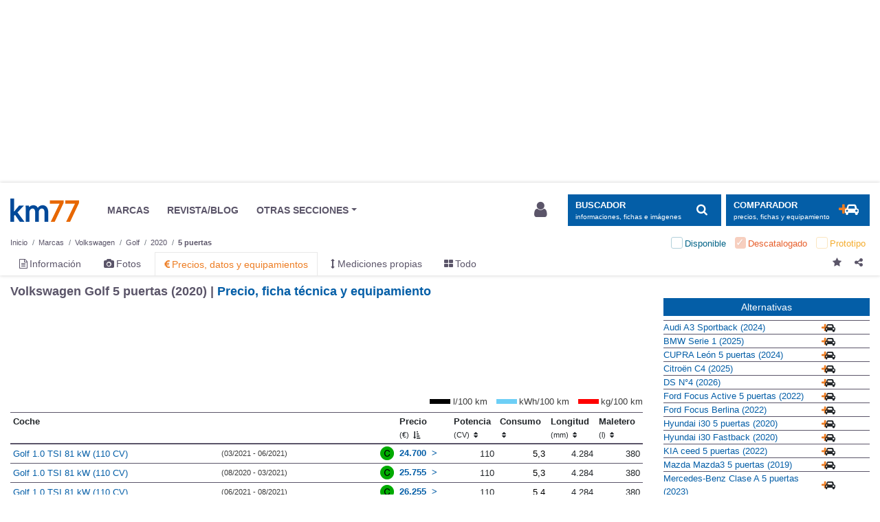

--- FILE ---
content_type: text/html; charset=UTF-8
request_url: https://www.km77.com/coches/volkswagen/golf/2020/5-puertas/datos
body_size: 18462
content:
<!DOCTYPE html><html lang="es"><head><script>dataLayer = [{"a-make":"volkswagen","a-model":"golf","a-model-year":"2020","a-bodystyle-type":"turismo","a-bodystyle":"5-puertas","a-trimlevel":"null","a-tlpt":"null","a-page-id":"pf_data","a-page-position":"1","a-page-total":"1","a-segment":"turismo3p","a-section":"precios","a-extra-info1":"null","a-extra-info2":"null","a-fuel-type":"gasolina,gasoleo,hibrido enchufable","a-market":"discontinued","a-price-range":"20-25k"}];</script><!-- GTM(1/2) --><script>(function (w, d, s, l, i) { w[l] = w[l] || []; w[l].push({ 'gtm.start': new Date().getTime(), event: 'gtm.js' });var f = d.getElementsByTagName(s)[0], j = d.createElement(s), dl = l != 'dataLayer' ? '&l=' + l : '';j.async = true; j.src = '//www.googletagmanager.com/gtm.js?id=' + i + dl; f.parentNode.insertBefore(j, f);})(window, document, 'script', 'dataLayer', 'GTM-5XBLXM');</script><!-- End GTM(1/2) --><!-- CMP --><script type="text/javascript">window.gdprAppliesGlobally=false;(function(){function a(e){if(!window.frames[e]){if(document.body&&document.body.firstChild){var t=document.body;var n=document.createElement("iframe");n.style.display="none";n.name=e;n.title=e;t.insertBefore(n,t.firstChild)}else{setTimeout(function(){a(e)},5)}}}function e(n,r,o,c,s){function e(e,t,n,a){if(typeof n!=="function"){return}if(!window[r]){window[r]=[]}var i=false;if(s){i=s(e,t,n)}if(!i){window[r].push({command:e,parameter:t,callback:n,version:a})}}e.stub=true;function t(a){if(!window[n]||window[n].stub!==true){return}if(!a.data){return}var i=typeof a.data==="string";var e;try{e=i?JSON.parse(a.data):a.data}catch(t){return}if(e[o]){var r=e[o];window[n](r.command,r.parameter,function(e,t){var n={};n[c]={returnValue:e,success:t,callId:r.callId};a.source.postMessage(i?JSON.stringify(n):n,"*")},r.version)}}if(typeof window[n]!=="function"){window[n]=e;if(window.addEventListener){window.addEventListener("message",t,false)}else{window.attachEvent("onmessage",t)}}}e("__tcfapi","__tcfapiBuffer","__tcfapiCall","__tcfapiReturn");a("__tcfapiLocator");(function(e){var t=document.createElement("script");t.id="spcloader";t.type="text/javascript";t.async=true;t.src="https://sdk.privacy-center.org/"+e+"/loader.js?target="+document.location.hostname;t.charset="utf-8";var n=document.getElementsByTagName("script")[0];n.parentNode.insertBefore(t,n)})("0b476fe2-60b1-4df3-aea6-a78080017d0d")})();</script><!-- End CMP --><script src="https://cdn-eu.pagesense.io/js/ruedasdeprensasl/0bfab2dacf1b44b1b1941eb352911bff.js"></script><script type="application/json" id="dk-popup-vehicle-specs">
    {"makeUrlCode":"volkswagen","selectedModelId":"golf","vehicleHistoricalId":null,"modalTemplate":"km77","showOnMount":false}
    </script><div id="dk-modal-container"></div><script>window.widgetDataBaseURL="https://drivek.es";</script><script type="module" defer crossorigin src="https://cdn.km77.com/drivek-modal.js"></script><link rel="stylesheet" crossorigin href="https://cdn.km77.com/drivek-modal.css"><div id="dk-modal-container"></div><link rel="dns-prefetch" href="https://imagenes.km77.com/"><link rel="dns-prefetch" href="https://maxcdn.bootstrapcdn.com/"><link rel="dns-prefetch" href="https://securepubads.g.doubleclick.net/"><link rel="dns-prefetch" href="https://platform-api.sharethis.com/"><meta charset="UTF-8"/><!--ad_shield_style --><link rel="stylesheet" href="https://static.cheftoondiligord.site/assets/style.min.css" /><!--end ad_shield_style --><meta name="creation" value="1769453042" /><meta http-equiv="X-UA-Compatible" content="IE=edge,chrome=1"><meta name="viewport"
              content="width=device-width, initial-scale=1.0, maximum-scale=5.0, minimum-scale=1.0"><link rel="manifest" href="/manifest.json"><meta name="apple-mobile-web-app-capable" content="yes"><meta name="apple-touch-fullscreen" content="yes"><link rel="apple-touch-icon-precomposed" sizes="144x144" href="/apple-touch-icon-144x144.png"/><link rel="apple-touch-icon-precomposed" sizes="152x152" href="/apple-touch-icon-152x152.png"/><meta name="application-name" content="Km77.com"/><meta name="msapplication-TileColor" content="#FFFFFF"/><meta name="msapplication-TileImage" content="/mstile-144x144.png"/><meta name="format-detection" content="telephone=no"><link rel="stylesheet" href="https://maxcdn.bootstrapcdn.com/font-awesome/4.7.0/css/font-awesome.min.css" media="none" onload="if(media!='all')media='all'"><noscript><link rel="stylesheet" href="https://maxcdn.bootstrapcdn.com/font-awesome/4.7.0/css/font-awesome.min.css"></noscript><link rel="stylesheet" href="/css/stylesessential.min-2887b23c.css" type="text/css"><link rel="stylesheet" href="/css/stylesextra.min-6eb7820a.css" media="preload"><link rel="icon" type="image/x-icon" href="/favicon.ico"/><title>Volkswagen Golf 5 puertas (2020) | Precio, ficha técnica y equipamiento - km77.com</title><link rel="canonical" href="//www.km77.com/coches/volkswagen/golf/2020/5-puertas/listado-completo"/><link rel="amphtml" href="//www.km77.com/coches/volkswagen/golf/2020/5-puertas/datos?amp=1"/><meta name="description" content="Consulte aquí los datos técnicos de Volkswagen Golf 5 puertas (2020) | Precio, ficha técnica y equipamiento (49 versiones descatalogadas)"><meta property="og:description" content="Consulte aquí los datos técnicos de Volkswagen Golf 5 puertas (2020) | Precio, ficha técnica y equipamiento (49 versiones descatalogadas)"><meta property="og:url" content="https://www.km77.com/coches/volkswagen/golf/2020/5-puertas/datos"><script data-ad-client="ca-pub-6379171346426346" async src="https://pagead2.googlesyndication.com/pagead/js/adsbygoogle.js"></script><!-- Ad-shield SCRIPT --><!-- END Ad-shield SCRIPT --></head><body><!-- GTM(2/2) --><noscript><iframe src="//www.googletagmanager.com/ns.html?id=GTM-5XBLXM" height="0" width="0" style="display:none;visibility:hidden"></iframe></noscript><!-- End GTM(2/2) --><div id="anchor-base" class="adunit" role="banner" data-adunit="km77com-volkswagen/precios/anchor" data-anchor="true"data-targeting='{"marca":"volkswagen", "modelo":"golf", "anyomodelo":"2020", "segmento":["turismo3p"], "variante":"5-puertas", "nuevokm":"volkswagen:golf", "market":"discontinued",  "mild_hybrid":["no","si"], "combustible":["gasolina","gasoleo","hibrido enchufable"], "pos":"anchor"}'style="display: none;"></div><div id="wrapper" class="swipe-area text-left  bg-white"><div id="megabannerPlaceholder" class=""></div><div id="megabanner" class=""><div class="container"><div class="banner-header w-100 mt-1 mb-3 text-center" role="banner"><div id="div-gpt-ad-500014000055850951-1-bb" class="banner adunit" role="banner" data-adunit="km77com-volkswagen/precios" data-size-mapping="banner" data-targeting='{"marca":"volkswagen", "modelo":"golf", "anyomodelo":"2020", "segmento":["turismo3p"], "variante":"5-puertas", "nuevokm":"volkswagen:golf", "market":"discontinued",  "mild_hybrid":["no","si"], "combustible":["gasolina","gasoleo","hibrido enchufable"], "pos":"bb"}'></div></div></div></div><div class="sticky-wrapper"><header id="header" class="mb-3 pt-1 bg-white js-header"><div class="container"><nav id="header-brand" class="row navbar navbar-expand-lg p-0 font-size-sm py-3"><a class="navbar-brand col col-lg-auto order-2 order-lg-1 " href="/">Km77</a><div class="col-auto order-4 order-lg-2 p-0 d-lg-block d-none mr-auto"><ul class="navbar-nav align-items-center"><li class="nav-item px-3"><a class="text-secondary" href="/coches"><span>MARCAS</span></a></li><li class="nav-item px-3"><a class="text-secondary" href="https://www.km77.com/revista/"><span>REVISTA/BLOG</span></a></li><li class="nav-item dropdown px-3"><a href="javascript:void(0);" id="dropdownMenuButton" data-toggle="dropdown"
                       class="dropdown-toggle text-secondary" aria-haspopup="true" aria-expanded="false"><span>OTRAS SECCIONES</span></a><ul class="dropdown-menu other-sections px-3 py-0 mb-3" aria-labelledby="dropdownMenuButton"><li class="text-secondary row px-3"><div class="col-4 col-lg-auto p-4"><h4 class="font-size-md font-weight-bold mt-3 mb-6">Otras páginas</h4><ul class="list-unstyled"><li><a target="_blank" rel="noopener" class="text-secondary"
                   href="/listados-tematicos">Listados temáticos</a></li><li><a target="_blank" rel="noopener" class="text-secondary"
                   href="/coches/proximos-lanzamientos">Próximos lanzamientos</a></li></ul></div><div class="col-4 col-lg-auto p-4"><h4 class="font-size-md font-weight-bold mt-3 mb-6">Segunda mano</h4><ul class="list-unstyled"><li><a target="_blank" rel="noopener" 
                class="text-secondary" href="https://www.compramostucoche.es/valorar/10-18/?MID=ES_COP_119-258_39_0_5-0-0-0_0_0">Informe precio ideal</a></li><li><a target="_blank" rel="noopener" class="text-secondary"
                   href="https://coches.km77.com/">Coches77</a></li></ul></div><div class="col-4 col-lg-auto p-4"><h4 class="font-size-md font-weight-bold mt-3 mb-6">Redes sociales</h4><ul class="list-unstyled social-networks"><li class="d-inline-block mr-2"><a href="https://www.youtube.com/user/km77video" class="text-secondary"
                   target="_blank" rel="nofollow noopener" aria-label="Youtube"><img class="header__social-icon" src="/img/svg/youtube.svg" alt="youtube logo"></a></li><li class="d-inline-block mx-2"><a href="https://www.linkedin.com/company/km77-com" class="text-secondary"
                   target="_blank" rel="nofollow noopener" aria-label="LinkedIn"><img class="header__social-icon" src="/img/svg/linkedin.svg" alt="linkedin logo"></a></li><li class="d-inline-block mx-2"><a href="https://www.facebook.com/km77com/" class="text-secondary"
                   target="_blank" rel="nofollow noopener" aria-label="Facebook"><img class="header__social-icon" src="/img/svg/facebook.svg" alt="facebook logo"></a></li><li class="d-inline-block ml-2"><a href="https://twitter.com/km77com" class="text-secondary"
                   target="_blank" rel="nofollow noopener" aria-label="Twitter"><img class="header__social-icon" src="/img/svg/twitter.svg" alt="twitter logo"></a></li></ul></div></li></ul></li></ul></div><div class="d-lg-none collapse h-100" id="navbarSupportedContent"><div class="small-navbar h-100 d-flex flex-column justify-content-between"><div><button class="navbar-toggler px-0 mb-3 btn btn-light text-left d-flex align-items-center" type="button" data-toggle="collapse"
                        data-target="#navbarSupportedContent" aria-controls="navbarSupportedContent" aria-expanded="false"
                        aria-label="Ocultar menú"><img class="navbar__close-icon mr-1" src="/img/svg/close.svg" alt="close"><span class="pl-1 font-size-2xl">Cerrar</span></button><ul class="navbar-nav font-size-3xl mb-4"><a href="javascript:void(0);" class="nav-item p-2 search-block" data-toggle="modal" data-target="#search-block" aria-label="Mostrar búsqueda"><span>Buscar en km77.com</span><img class="navbar__search-icon" src="/img/svg/search.svg" alt="search"></a><li class="nav-item py-3"><a class="nav-item__link" href="/coches"><span>Marcas</span></a></li><li class="nav-item py-3"><a class="nav-item__link js-comparator-side-tab" href="javascript:void(0);"><span>Comparador coches</span></a></li><li class="nav-item py-3"><a class="nav-item__link" rel="nofollow noopener" href="https://www.km77.com/revista/"><span>Revista/blogs</span></a></li><li class="nav-item dropdown py-3"><a class="nav-item__link dropdown-toggle" href="javascript:void(0);" id="dropdownMenuButton" data-toggle="dropdown"
                            aria-haspopup="true" aria-expanded="false"><span>OTRAS SECCIONES</span></a><ul class="dropdown-menu other-sections pt-3" aria-labelledby="dropdownMenuButton"><div class="other-sections-mobile"><div class="mb-3"><h4 class="font-size-2xl font-weight-bold mb-2">Otras páginas</h4><ul class="list-unstyled"><li class="mb-2"><a target="_blank" rel="noopener"
                href="/listados-tematicos">Listados temáticos</a></li><li><a target="_blank" rel="noopener"
                href="/coches/proximos-lanzamientos">Próximos lanzamientos</a></li></ul></div><div class="mb-3"><h4 class="font-size-2xl font-weight-bold mb-2">Segunda mano</h4><ul class="list-unstyled"><li class="mb-2"><a target="_blank" rel="noopener"
                href="https://www.compramostucoche.es/valorar/10-18/?MID=ES_COP_119-258_39_0_5-0-0-0_0_0">Informe precio ideal</a></li><li><a target="_blank" rel="noopener"
                href="https://coches.km77.com/">Coches77</a></li></ul></div><div><h4 class="font-size-2xl font-weight-bold mb-2">Redes sociales</h4><ul class="list-unstyled"><li class="d-inline-block pr-4"><a href="https://www.youtube.com/user/km77video"
                target="_blank" rel="nofollow noopener" aria-label="Youtube"><img class="header__social-icon" src="/img/svg/youtube.svg" alt="youtube logo"></a></li><li class="d-inline-block pr-4"><a href="https://www.linkedin.com/company/km77-com"
                target="_blank" rel="nofollow noopener" aria-label="LinkedIn"><img class="header__social-icon" src="/img/svg/linkedin.svg" alt="linkedin logo"></a></li><li class="d-inline-block pr-4"><a href="https://www.facebook.com/km77com/"
                target="_blank" rel="nofollow noopener" aria-label="Facebook"><img class="header__social-icon" src="/img/svg/facebook.svg" alt="facebook logo"></a></li><li class="d-inline-block"><a href="https://twitter.com/km77com"
                target="_blank" rel="nofollow noopener" aria-label="Twitter"><img class="header__social-icon" src="/img/svg/twitter.svg" alt="twitter logo"></a></li></ul></div></div></ul></li></ul></div><div class="nav-item d-flex align-items-center pt-3 border border-bottom-0 border-left-0 border-right-0 border-width-1 border-light"><img class="nav-item__account-icon mr-1" src="/img/svg/account.svg" alt="account"><a class="font-size-md nav-item__bottom-link" href="/connect/km77" rel="nofollow"><span>Login / Registro</span></a></div></div></div><button class="col-auto order-1 navbar-toggler btn btn-light px-3" type="button" data-toggle="collapse"
                data-target="#navbarSupportedContent" aria-controls="navbarSupportedContent" aria-expanded="false"
                aria-label="Mostrar menú"><img class="navbar__menu-icon" src="/img/svg/menu.svg" alt="menu"></button><div class="col-auto order-lg-4 user-login-button d-none d-lg-block" id="js-user-login-area"></div><div class="col-auto order-3 order-lg-5 "><button class="btn btn-primary d-inline-flex align-items-center js-navbar-toggle-search "
                    type="button" data-toggle="modal" data-target="#search-block" aria-label="Mostrar búsqueda"><div class="d-none d-lg-flex flex-column justify-content-start align-items-start pr-3"><span class="text-uppercase font-weight-bold">BUSCADOR</span><small class="small d-none d-xl-inline">informaciones, fichas e imágenes</small></div><span class="d-none d-lg-inline-block fa-stack fa-lg "><i class="fa fa-search"></i></span></button><button class="btn btn-primary d-none d-lg-inline-flex align-items-center ml-2 js-comparator-side-tab "
                        type="button" aria-label="Mostrar comparador"><div class="d-lg-flex flex-column justify-content-start align-items-start pr-3"><span class="text-uppercase font-weight-bold">Comparador</span><small class="small d-none d-xl-inline">precios, fichas y equipamiento</small></div><span class="d-inline-block fa-stack double-icon fa-lg"><i class="fa fa-plus text-orange"></i><i class="fa fa-car"></i></span></button><button class="d-lg-none btn btn-primary d-inline-flex align-items-center js-navbar-toggle-search navbar-toggler"
                    type="button" data-toggle="modal" data-target="#search-block" aria-label="Mostrar búsqueda"><img class="navbar__search-icon" src="/img/svg/search.svg" alt="search"></button></div></nav><div class="js-header-small bg-white container"><nav id="header-makes" class="row navbar d-flex d-lg-none justify-content-between py-0"><a class="d-flex align-items-center" href="/coches"><img class="header__shield-icon mr-1" src="/img/svg/insurance.svg" alt="shield"><span class="font-size-xl">Marcas</span></a><a href="javascript:void(0);" class="d-flex align-items-center js-comparator-side-tab"><span class="d-inline-block mr-1 double-icon fa-lg"><i class="fa fa-plus text-orange mr-n1"></i><i class="fa fa-car ml-n1"></i></span><span class="font-size-xl">Comparador coches</span></a></nav><nav class="depth-and-markets-menu d-flex flex-wrap justify-content-between my-0"><div><div class="breadcrumb-block nav"><div id="breadcrumb"><div class="breadcrumb-menu js-breadcrumb-menu"><nav aria-label="breadcrumb" role="navigation"><ol class="breadcrumb flex-wrap m-0 pt-1 pb-0 px-0 font-size-2xs bg-white js-breadcrumb-menu " itemscope itemtype="http://schema.org/BreadcrumbList"><li class="breadcrumb-item js-breadcrumb-item" itemprop="itemListElement" itemscope itemtype="http://schema.org/ListItem"><a href="/" itemprop="item" class="text-secondary js-breadcrumb-label"><span itemprop="name">Inicio</span></a><meta itemprop="position" content="1"/></li><li class="breadcrumb-item js-breadcrumb-item" itemprop="itemListElement" itemscope itemtype="http://schema.org/ListItem"><a href="/coches" itemprop="item" class="text-secondary js-breadcrumb-label"><span itemprop="name">Marcas</span></a><meta itemprop="position" content="2"/></li><li img="https://www.km77.com/media/fotos/volkswagen_polo_2021_7984_1.jpg" market="" description="Marcas" depthLevel="0" class="breadcrumb-item js-breadcrumb-item first"
                itemprop="itemListElement" itemscope itemtype="http://schema.org/ListItem"><a title="Volkswagen" href="/coches/volkswagen"
             class="text-secondary js-breadcrumb-label "
                        itemprop="item"><span itemprop="name">Volkswagen</span><i class="fa fa-times mx-2 d-none"></i></a><meta itemprop="position" content="2"/></li><li img="https://www.km77.com/media/fotos/volkswagen_golf_2024_5_puertas_8802_4.jpg" market="" description="Modelos de " depthLevel="1" class="breadcrumb-item js-breadcrumb-item "
                itemprop="itemListElement" itemscope itemtype="http://schema.org/ListItem"><a title="Golf" href="/coches/volkswagen/golf"
             class="text-secondary js-breadcrumb-label "
                        itemprop="item"><span itemprop="name">Golf</span><i class="fa fa-times mx-2 d-none"></i></a><meta itemprop="position" content="3"/></li><li img="https://www.km77.com/media/fotos/volkswagen_golf_2020_5_puertas_7329_1.jpg" market="" description="Años modelo del" depthLevel="2" class="breadcrumb-item js-breadcrumb-item "
                itemprop="itemListElement" itemscope itemtype="http://schema.org/ListItem"><a title="2020" href="/coches/volkswagen/golf/2020/datos"
             class="text-secondary js-breadcrumb-label "
                        itemprop="item"><span itemprop="name">2020</span><i class="fa fa-times mx-2 d-none"></i></a><meta itemprop="position" content="4"/></li><li img="https://www.km77.com/media/fotos/volkswagen_golf_2020_5_puertas_7329_1.jpg" market="discontinued" description="Tipos de carrocerías del" depthLevel="3" class="breadcrumb-item js-breadcrumb-item current"
                itemprop="itemListElement" itemscope itemtype="http://schema.org/ListItem"><a title="5 puertas" href="/coches/volkswagen/golf/2020/5-puertas/datos"
             class="text-secondary js-breadcrumb-label "
                        itemprop="item"><span itemprop="name">5 puertas</span><i class="fa fa-times mx-2 d-none"></i></a><meta itemprop="position" content="5"/></li><li img="" market="" description="Niveles de acabado" depthLevel="4" class="breadcrumb-item js-breadcrumb-item last"
                ><a title="Equipamiento" href="#"
             class="text-secondary js-breadcrumb-label "
                        rel="nofollow"><span >Equipamiento</span><i class="fa fa-times mx-2 d-none"></i></a></li></ol></nav></div></div></div></div><form class="market-filter js-market-filter d-lg-block  toggle" method="get"><ul class="d-flex checkbox list-unstyled justify-content-around justify-content-lg-end mb-0"><li class="first current available no-active px-2 py-1"><input id="check-available" type="checkbox" class="d-none"
                           value="available"
                           name="market[]"  disabled/><label for="check-available" class="position-relative m-0 pl-4"><span>Disponible</span></label></li><li class=" current discontinued no-active px-2 py-1"><input id="check-discontinued" type="checkbox" class="d-none"
                           value="discontinued"
                           name="market[]" checked disabled/><label for="check-discontinued" class="position-relative m-0 pl-4"><span>Descatalogado</span></label></li><li class="last current prototype no-active px-2 py-1"><input id="check-prototype" type="checkbox" class="d-none"
                           value="prototype"
                           name="market[]"  disabled/><label for="check-prototype" class="position-relative m-0 pl-4"><span>Prototipo</span></label></li></ul></form></nav><nav class="core-menu d-flex justify-content-between mt-0 mt-lg-0"><ul class="nav"><li class="core-menu-information first"><a href="/coches/volkswagen/golf/2020/5-puertas/informacion" title="Información" ><i class="fa fa-file-text-o"></i><span class="d-none d-lg-inline-block ml-1">Información</span></a></li><li class="core-menu-legacy-images"><a href="/coches/volkswagen/golf/2020/5-puertas/imagenes" title="Fotos" ><i class="fa fa-camera"></i><span class="d-none d-lg-inline-block ml-1">Fotos</span></a></li><li class="core-menu-technical-data active"><a href="/coches/volkswagen/golf/2020/5-puertas/datos" title="Precios, datos y equipamientos" ><i class="fa fa-eur"></i><span class="d-none d-lg-inline-block ml-1">Precios, datos y equipamientos</span></a></li><li class="core-menu-km77-measurements"><a href="/coches/volkswagen/golf/2020/5-puertas/mediciones-propias" title="Mediciones propias" ><i class="fa fa-arrows-v"></i><span class="d-none d-lg-inline-block ml-1">Mediciones propias</span></a></li><li class="core-menu-all last"><a href="/coches/volkswagen/golf/2020/5-puertas" title="Todo" ><i class="fa fa-th-large"></i><span class="d-none d-lg-inline-block ml-1">Todo</span></a></li></ul><div class="empty-div-to-locate-flex-boxes-correctly"></div><div class="button-block"><div class="favorite-button icon-btn"><a class="js-favorite-toggle" data-fav-type=technicaldata data-fav-id=ve:car:volkswagen:golf:2020:5-puertas data-fav-active=0
       data-fav-popover="content-tooltip-favorite" data-fav-defer="true"><i class="fa fa-star js-favorite-icon js-share-block-btn"
           aria-hidden="true"></i></a><div class="content-tooltip-favorite popover-content d-none">
        Página añadida a
        <a href="/u/me" rel="nofollow">sus favoritos</a></div></div><div class="js-share-block icon-btn"><a class="js-share-block-btn"><i class="fa fa-share-alt"></i></a><div class="js-share-popover share-popover d-none"><button type="button" class="close js-share-close-btn"><span aria-hidden="true">&times;</span></button><section class="share-buttons js-share-button"><h4 class="font-size-xl mb-2 mr-5">Compartir en redes sociales</h4></section><div class="separator"></div><section><h4 class="font-size-xl mb-2">Enlace permanente</h4><div class="input-group d-flex flex-nowrap"><input type="text" id="copy-field" readonly class="form-control js-copy-textarea-field link-input"
                       value=https://www.km77.com/coches/volkswagen/golf/2020/5-puertas/datos><span class="input-group-btn"><button class="btn btn-primary js-copy-textarea-btn" data-clipboard-action="copy" id="share-btn"
                            type="button">Copiar</button></span></div></section></div></div><div class="d-lg-none js-market-filter-toggle market-filter-toggle icon-btn ml-3"><span class="position-relative"><i class="position-absolute position-top-0 position-left-0 font-size-lg fa fa-square discontinued"></i></span></div></div></nav></div></div><script>
  var searchDataLayer = [{"a-make":"null","a-model":"null","a-model-year":"null","a-bodystyle-type":"null","a-bodystyle":"null","a-trimlevel":"null","a-tlpt":"null","a-page-id":"pf_search","a-page-position":"1","a-page-total":"1","a-segment":"null","a-section":"buscador","a-extra-info1":"\/coches\/volkswagen\/golf\/2020\/5-puertas\/datos","a-extra-info2":"null","a-fuel-type":"null","a-market":"null","a-price-range":"null"}];
</script></header></div><div id="main" class="container"><div></div><div id="content-all"><div class="row technical-data"><div class="mainbar col-12 col-lg min-width-0"><h1 class="mb-4" itemprop="headline">Volkswagen Golf 5 puertas (2020) | <span>Precio, ficha técnica y equipamiento</span></h1><div class="module-container d-block"><div class="km77cta-button min_h_120" 
     data-type="text/html" data-make="volkswagen"
     data-model="golf" data-modelyear="2020" data-gasource="km77.com"
     data-gamedium="referral" data-gacampaign="choose-trimlevel" data-gacontent="pf_data"
     data-id="pf-price-sidebar" data-adsegment="turismo3p" data-advariant="5-puertas"
     data-fuel="gasolina"></div></div><div class="row d-none" id="row-hidden-cta-id"><div class="col-12 col-lg"></div><div class="col-12 col-lg d-none" id="hidden-cta-id"><div class="second-hand-prices-button p-0 w-100 mb-2"><a href="https://coches.km77.com/volkswagen/golf"
       target="_blank" rel="noopener" class="d-block p-1">Precios de segunda mano para Volkswagen Golf 5 puertas (2020) en coches77.com</a></div></div></div><div class="block-model-list js-vehicle-all-content-vehicles js-relocation-destination clear-both"><div class="table-responsive"><table class="table table-hover tablesorter js-sorted-table cls_prevent"><div class="d-flex justify-content-end align-items-center"><span class="measurement-consumption-legend mr-1 consumption_fuel"></span><span>l/100 km</span><span class="measurement-consumption-legend mr-1 consumption_electric"></span><span>kWh/100 km</span><span class="measurement-consumption-legend mr-1 consumption_gas"></span><span>kg/100 km</span></div><thead><tr><th class="empty no-orderable">Coche</th><th class="default-sort">
                            Precio<br><span class="font-size-2xs font-weight-normal text-nowrap">
                                                             (€)
                                                          <i class="ml-1 fa fa-sort-amount-asc" aria-hidden="true"></i><i class="ml-1 fa fa-sort-amount-desc" aria-hidden="true"></i><i class="ml-1 fa fa-sort" ria-hidden="true"></i></span></th><th class="">
                            Potencia<br><span class="font-size-2xs font-weight-normal text-nowrap">
                                                             (CV)
                                                          <i class="ml-1 fa fa-sort-amount-asc" aria-hidden="true"></i><i class="ml-1 fa fa-sort-amount-desc" aria-hidden="true"></i><i class="ml-1 fa fa-sort" ria-hidden="true"></i></span></th><th class="">
                            Consumo<br><span class="font-size-2xs font-weight-normal text-nowrap"><i class="ml-1 fa fa-sort-amount-asc" aria-hidden="true"></i><i class="ml-1 fa fa-sort-amount-desc" aria-hidden="true"></i><i class="ml-1 fa fa-sort" ria-hidden="true"></i></span></th><th class="">
                            Longitud<br><span class="font-size-2xs font-weight-normal text-nowrap">
                                                             (mm)
                                                          <i class="ml-1 fa fa-sort-amount-asc" aria-hidden="true"></i><i class="ml-1 fa fa-sort-amount-desc" aria-hidden="true"></i><i class="ml-1 fa fa-sort" ria-hidden="true"></i></span></th><th class="">
                            Maletero<br><span class="font-size-2xs font-weight-normal text-nowrap">
                                                             (l)
                                                          <i class="ml-1 fa fa-sort-amount-asc" aria-hidden="true"></i><i class="ml-1 fa fa-sort-amount-desc" aria-hidden="true"></i><i class="ml-1 fa fa-sort" ria-hidden="true"></i></span></th></tr></thead><tbody class="table-detail"><tr class="tr-thematic"                         data-nql="ve:car:volkswagen:golf:2020:5-puertas:estandar:golf-10-etsi-81-kw-110-cv-dsg-7-vel"><td class="vehicle-name align-middle "><div class="d-flex flex-row justify-content-between align-items-center"><a href="/coches/volkswagen/golf/2020/5-puertas/estandar/golf-10-etsi-81-kw-110-cv-dsg-7-vel/datos"
                                   class="vehicle-link">
                                    Golf 1.0 eTSI 81 kW (110 CV) DSG 7 vel.
                                                                    </a><span class="text-primary font-size-2xs text-nowrap">(06/2021 - 08/2021)</span><div class ="environmentlabel"><img src="/img/etiqueta_ambiental_eco.png"
                                                alt="Eco"></div></div></td><td data-order="27.765" class="v-middle dk-popup-trigger">
                            27.765
                        </td><td align="right" class="align-middle ">
                                110
                                
                            </td><td align="right" class="align-middle  consumption_fuel ">
                                5,1
                                
                            </td><td align="right" class="align-middle ">
                                4.284
                                
                            </td><td align="right" class="align-middle ">
                                380
                                
                            </td></tr><tr class="tr-thematic"                         data-nql="ve:car:volkswagen:golf:2020:5-puertas:estandar:golf-10-etsi-81-kw-110-cv-dsg-7-vel2"><td class="vehicle-name align-middle "><div class="d-flex flex-row justify-content-between align-items-center"><a href="/coches/volkswagen/golf/2020/5-puertas/estandar/golf-10-etsi-81-kw-110-cv-dsg-7-vel2/datos"
                                   class="vehicle-link">
                                    Golf 1.0 eTSI 81 kW (110 CV) DSG 7 vel.
                                                                    </a><span class="text-primary font-size-2xs text-nowrap">(01/2022 - 07/2022)</span><div class ="environmentlabel"><img src="/img/etiqueta_ambiental_eco.png"
                                                alt="Eco"></div></div></td><td data-order="28.520" class="v-middle dk-popup-trigger">
                            28.520
                        </td><td align="right" class="align-middle ">
                                110
                                
                            </td><td align="right" class="align-middle  consumption_fuel ">
                                5,1
                                
                            </td><td align="right" class="align-middle ">
                                4.284
                                
                            </td><td align="right" class="align-middle ">
                                380
                                
                            </td></tr><tr class="tr-thematic"                         data-nql="ve:car:volkswagen:golf:2020:5-puertas:estandar:golf-10-tsi-81-kw-110-cv2"><td class="vehicle-name align-middle "><div class="d-flex flex-row justify-content-between align-items-center"><a href="/coches/volkswagen/golf/2020/5-puertas/estandar/golf-10-tsi-81-kw-110-cv2/datos"
                                   class="vehicle-link">
                                    Golf 1.0 TSI 81 kW (110 CV)
                                                                    </a><span class="text-primary font-size-2xs text-nowrap">(03/2021 - 06/2021)</span><div class ="environmentlabel"><img src="/img/etiqueta_ambiental_c.png"
                                                alt="C"></div></div></td><td data-order="24.700" class="v-middle dk-popup-trigger">
                            24.700
                        </td><td align="right" class="align-middle ">
                                110
                                
                            </td><td align="right" class="align-middle  consumption_fuel ">
                                5,3
                                
                            </td><td align="right" class="align-middle ">
                                4.284
                                
                            </td><td align="right" class="align-middle ">
                                380
                                
                            </td></tr><tr class="tr-thematic"                         data-nql="ve:car:volkswagen:golf:2020:5-puertas:estandar:golf-10-tsi-81-kw-110-cv3"><td class="vehicle-name align-middle "><div class="d-flex flex-row justify-content-between align-items-center"><a href="/coches/volkswagen/golf/2020/5-puertas/estandar/golf-10-tsi-81-kw-110-cv3/datos"
                                   class="vehicle-link">
                                    Golf 1.0 TSI 81 kW (110 CV)
                                                                    </a><span class="text-primary font-size-2xs text-nowrap">(06/2021 - 08/2021)</span><div class ="environmentlabel"><img src="/img/etiqueta_ambiental_c.png"
                                                alt="C"></div></div></td><td data-order="26.255" class="v-middle dk-popup-trigger">
                            26.255
                        </td><td align="right" class="align-middle ">
                                110
                                
                            </td><td align="right" class="align-middle  consumption_fuel ">
                                5,4
                                
                            </td><td align="right" class="align-middle ">
                                4.284
                                
                            </td><td align="right" class="align-middle ">
                                380
                                
                            </td></tr><tr class="tr-thematic"                         data-nql="ve:car:volkswagen:golf:2020:5-puertas:estandar:golf-10-tsi-81-kw-110-cv4"><td class="vehicle-name align-middle "><div class="d-flex flex-row justify-content-between align-items-center"><a href="/coches/volkswagen/golf/2020/5-puertas/estandar/golf-10-tsi-81-kw-110-cv4/datos"
                                   class="vehicle-link">
                                    Golf 1.0 TSI 81 kW (110 CV)
                                                                    </a><span class="text-primary font-size-2xs text-nowrap">(01/2022 - 07/2022)</span><div class ="environmentlabel"><img src="/img/etiqueta_ambiental_c.png"
                                                alt="C"></div></div></td><td data-order="26.970" class="v-middle dk-popup-trigger">
                            26.970
                        </td><td align="right" class="align-middle ">
                                110
                                
                            </td><td align="right" class="align-middle  consumption_fuel ">
                                5,4
                                
                            </td><td align="right" class="align-middle ">
                                4.284
                                
                            </td><td align="right" class="align-middle ">
                                380
                                
                            </td></tr><tr class="tr-thematic"                         data-nql="ve:car:volkswagen:golf:2020:5-puertas:estandar:golf-10-tsi-81-kw-110-cv"><td class="vehicle-name align-middle "><div class="d-flex flex-row justify-content-between align-items-center"><a href="/coches/volkswagen/golf/2020/5-puertas/estandar/golf-10-tsi-81-kw-110-cv/datos"
                                   class="vehicle-link">
                                    Golf 1.0 TSI 81 kW (110 CV)
                                                                    </a><span class="text-primary font-size-2xs text-nowrap">(08/2020 - 03/2021)</span><div class ="environmentlabel"><img src="/img/etiqueta_ambiental_c.png"
                                                alt="C"></div></div></td><td data-order="25.755" class="v-middle dk-popup-trigger">
                            25.755
                        </td><td align="right" class="align-middle ">
                                110
                                
                            </td><td align="right" class="align-middle  consumption_fuel ">
                                5,3
                                
                            </td><td align="right" class="align-middle ">
                                4.284
                                
                            </td><td align="right" class="align-middle ">
                                380
                                
                            </td></tr><tr class="tr-thematic"                         data-nql="ve:car:volkswagen:golf:2020:5-puertas:estandar:golf-20-tdi-85-kw-115-cv"><td class="vehicle-name align-middle "><div class="d-flex flex-row justify-content-between align-items-center"><a href="/coches/volkswagen/golf/2020/5-puertas/estandar/golf-20-tdi-85-kw-115-cv/datos"
                                   class="vehicle-link">
                                    Golf 2.0 TDI 85 kW (115 CV)
                                                                    </a><span class="text-primary font-size-2xs text-nowrap">(08/2020 - 08/2021)</span><div class ="environmentlabel"><img src="/img/etiqueta_ambiental_c.png"
                                                alt="C"></div></div></td><td data-order="28.485" class="v-middle dk-popup-trigger">
                            28.485
                        </td><td align="right" class="align-middle ">
                                116
                                
                            </td><td align="right" class="align-middle  consumption_fuel ">
                                4,5
                                
                            </td><td align="right" class="align-middle ">
                                4.284
                                
                            </td><td align="right" class="align-middle ">
                                380
                                
                            </td></tr><tr class="tr-thematic"                         data-nql="ve:car:volkswagen:golf:2020:5-puertas:estandar:golf-20-tdi-85-kw-115-cv2"><td class="vehicle-name align-middle "><div class="d-flex flex-row justify-content-between align-items-center"><a href="/coches/volkswagen/golf/2020/5-puertas/estandar/golf-20-tdi-85-kw-115-cv2/datos"
                                   class="vehicle-link">
                                    Golf 2.0 TDI 85 kW (115 CV)
                                                                    </a><span class="text-primary font-size-2xs text-nowrap">(01/2022 - 07/2022)</span><div class ="environmentlabel"><img src="/img/etiqueta_ambiental_c.png"
                                                alt="C"></div></div></td><td data-order="29.250" class="v-middle dk-popup-trigger">
                            29.250
                        </td><td align="right" class="align-middle ">
                                116
                                
                            </td><td align="right" class="align-middle  consumption_fuel ">
                                4,2
                                
                            </td><td align="right" class="align-middle ">
                                4.284
                                
                            </td><td align="right" class="align-middle ">
                                380
                                
                            </td></tr><tr class="tr-thematic"                         data-nql="ve:car:volkswagen:golf:2020:5-puertas:estandar:golf-20-tdi-85-kw-115-cv-dsg-7-vel2"><td class="vehicle-name align-middle "><div class="d-flex flex-row justify-content-between align-items-center"><a href="/coches/volkswagen/golf/2020/5-puertas/estandar/golf-20-tdi-85-kw-115-cv-dsg-7-vel2/datos"
                                   class="vehicle-link">
                                    Golf 2.0 TDI 85 kW (115 CV) DSG 7 vel.
                                                                    </a><span class="text-primary font-size-2xs text-nowrap">(01/2022 - 07/2022)</span><div class ="environmentlabel"><img src="/img/etiqueta_ambiental_c.png"
                                                alt="C"></div></div></td><td data-order="31.090" class="v-middle dk-popup-trigger">
                            31.090
                        </td><td align="right" class="align-middle ">
                                116
                                
                            </td><td align="right" class="align-middle  consumption_fuel ">
                                4,5
                                
                            </td><td align="right" class="align-middle ">
                                4.284
                                
                            </td><td align="right" class="align-middle ">
                                380
                                
                            </td></tr><tr class="tr-thematic"                         data-nql="ve:car:volkswagen:golf:2020:5-puertas:estandar:golf-20-tdi-85-kw-115-cv-dsg-7-vel"><td class="vehicle-name align-middle "><div class="d-flex flex-row justify-content-between align-items-center"><a href="/coches/volkswagen/golf/2020/5-puertas/estandar/golf-20-tdi-85-kw-115-cv-dsg-7-vel/datos"
                                   class="vehicle-link">
                                    Golf 2.0 TDI 85 kW (115 CV) DSG 7 vel.
                                                                    </a><span class="text-primary font-size-2xs text-nowrap">(12/2020 - 08/2021)</span><div class ="environmentlabel"><img src="/img/etiqueta_ambiental_c.png"
                                                alt="C"></div></div></td><td data-order="30.275" class="v-middle dk-popup-trigger">
                            30.275
                        </td><td align="right" class="align-middle ">
                                116
                                
                            </td><td align="right" class="align-middle  consumption_fuel ">
                                4,5
                                
                            </td><td align="right" class="align-middle ">
                                4.284
                                
                            </td><td align="right" class="align-middle ">
                                380
                                
                            </td></tr><tr class="tr-thematic"                         data-nql="ve:car:volkswagen:golf:2020:5-puertas:plug-in-hybrid:golf-ehybrid-14-tsi-150-kw-204-cv-dsg-6-vel"><td class="vehicle-name align-middle "><div class="d-flex flex-row justify-content-between align-items-center"><a href="/coches/volkswagen/golf/2020/5-puertas/plug-in-hybrid/golf-ehybrid-14-tsi-150-kw-204-cv-dsg-6-vel/datos"
                                   class="vehicle-link">
                                    Golf eHybrid 1.4 TSI 150 kW (204 CV) DSG 6 vel.
                                                                    </a><span class="text-primary font-size-2xs text-nowrap">(07/2023 - 06/2024)</span><div class ="environmentlabel"><img src="/img/etiqueta_ambiental_0emisiones.png"
                                                alt="0 emisiones"></div></div></td><td data-order="42.875" class="v-middle dk-popup-trigger">
                            42.875
                        </td><td align="right" class="align-middle ">
                                204
                                
                            </td><td align="right" class="align-middle  consumption_fuel ">
                                0,9
                                
                            </td><td align="right" class="align-middle ">
                                4.284
                                
                            </td><td align="right" class="align-middle ">
                                273
                                
                            </td></tr><tr class="tr-thematic"                         data-nql="ve:car:volkswagen:golf:2020:5-puertas:plug-in-hybrid:golf-ehybrid"><td class="vehicle-name align-middle "><div class="d-flex flex-row justify-content-between align-items-center"><a href="/coches/volkswagen/golf/2020/5-puertas/plug-in-hybrid/golf-ehybrid/datos"
                                   class="vehicle-link">
                                    Golf eHybrid 1.4 TSI 150 kW (204 CV) DSG 6 vel.
                                                                    </a><span class="text-primary font-size-2xs text-nowrap">(12/2020 - 07/2022)</span><div class ="environmentlabel"><img src="/img/etiqueta_ambiental_0emisiones.png"
                                                alt="0 emisiones"></div></div></td><td data-order="41.820" class="v-middle dk-popup-trigger">
                            41.820
                        </td><td align="right" class="align-middle ">
                                204
                                
                            </td><td align="right" class="align-middle  consumption_fuel ">
                                0,9
                                
                            </td><td align="right" class="align-middle ">
                                4.284
                                
                            </td><td align="right" class="align-middle ">
                                273
                                
                            </td></tr><tr class="tr-thematic"                         data-nql="ve:car:volkswagen:golf:2020:5-puertas:gte:golf-5p-gte"><td class="vehicle-name align-middle "><div class="d-flex flex-row justify-content-between align-items-center"><a href="/coches/volkswagen/golf/2020/5-puertas/gte/golf-5p-gte/datos"
                                   class="vehicle-link">
                                    Golf GTE 1.4 TSI 180 kW (245 CV) DSG 6 vel.
                                                                    </a><span class="text-primary font-size-2xs text-nowrap">(12/2020 - 06/2024)</span><div class ="environmentlabel"><img src="/img/etiqueta_ambiental_0emisiones.png"
                                                alt="0 emisiones"></div></div></td><td data-order="44.200" class="v-middle dk-popup-trigger">
                            44.200
                        </td><td align="right" class="align-middle ">
                                245
                                
                            </td><td align="right" class="align-middle  consumption_fuel ">
                                1,2
                                
                            </td><td align="right" class="align-middle ">
                                4.287
                                
                            </td><td align="right" class="align-middle ">
                                273
                                
                            </td></tr><tr class="tr-thematic"                         data-nql="ve:car:volkswagen:golf:2020:5-puertas:gti:golf-gti-20-tsi-180-kw-245-cv"><td class="vehicle-name align-middle "><div class="d-flex flex-row justify-content-between align-items-center"><a href="/coches/volkswagen/golf/2020/5-puertas/gti/golf-gti-20-tsi-180-kw-245-cv/datos"
                                   class="vehicle-link">
                                    Golf GTI 2.0 TSI 180 kW (245 CV)
                                                                    </a><span class="text-primary font-size-2xs text-nowrap">(12/2020 - 04/2024)</span><div class ="environmentlabel"><img src="/img/etiqueta_ambiental_c.png"
                                                alt="C"></div></div></td><td data-order="45.985" class="v-middle dk-popup-trigger">
                            45.985
                        </td><td align="right" class="align-middle ">
                                245
                                
                            </td><td align="right" class="align-middle  consumption_fuel ">
                                7,1
                                
                            </td><td align="right" class="align-middle ">
                                4.287
                                
                            </td><td align="right" class="align-middle ">
                                374
                                
                            </td></tr><tr class="tr-thematic"                         data-nql="ve:car:volkswagen:golf:2020:5-puertas:gti:golf-gti"><td class="vehicle-name align-middle "><div class="d-flex flex-row justify-content-between align-items-center"><a href="/coches/volkswagen/golf/2020/5-puertas/gti/golf-gti/datos"
                                   class="vehicle-link">
                                    Golf GTI 2.0 TSI 180 kW (245 CV) DSG
                                                                    </a><span class="text-primary font-size-2xs text-nowrap">(09/2020 - 06/2024)</span><div class ="environmentlabel"><img src="/img/etiqueta_ambiental_c.png"
                                                alt="C"></div></div></td><td data-order="47.825" class="v-middle dk-popup-trigger">
                            47.825
                        </td><td align="right" class="align-middle ">
                                245
                                
                            </td><td align="right" class="align-middle  consumption_fuel ">
                                7
                                
                            </td><td align="right" class="align-middle ">
                                4.287
                                
                            </td><td align="right" class="align-middle ">
                                374
                                
                            </td></tr><tr class="tr-thematic"                         data-nql="ve:car:volkswagen:golf:2020:5-puertas:gti:golf-gti-clubsport"><td class="vehicle-name align-middle "><div class="d-flex flex-row justify-content-between align-items-center"><a href="/coches/volkswagen/golf/2020/5-puertas/gti/golf-gti-clubsport/datos"
                                   class="vehicle-link">
                                    Golf GTI Clubsport 2.0 TSI 221 kW (300 CV) DSG
                                                                    </a><span class="text-primary font-size-2xs text-nowrap">(12/2020 - 06/2024)</span><div class ="environmentlabel"><img src="/img/etiqueta_ambiental_c.png"
                                                alt="C"></div></div></td><td data-order="50.265" class="v-middle dk-popup-trigger">
                            50.265
                        </td><td align="right" class="align-middle ">
                                300
                                
                            </td><td align="right" class="align-middle  consumption_fuel ">
                                7,4
                                
                            </td><td align="right" class="align-middle ">
                                4.295
                                
                            </td><td align="right" class="align-middle ">
                                374
                                
                            </td></tr><tr class="tr-thematic"                         data-nql="ve:car:volkswagen:golf:2020:5-puertas:estandar:golf-life-10-etsi-81-kw-110-cv-dsg-7-vel"><td class="vehicle-name align-middle "><div class="d-flex flex-row justify-content-between align-items-center"><a href="/coches/volkswagen/golf/2020/5-puertas/estandar/golf-life-10-etsi-81-kw-110-cv-dsg-7-vel/datos"
                                   class="vehicle-link">
                                    Golf Life 1.0 eTSI 81 kW (110 CV) DSG 7 vel.
                                                                    </a><span class="text-primary font-size-2xs text-nowrap">(08/2020 - 06/2024)</span><div class ="environmentlabel"><img src="/img/etiqueta_ambiental_eco.png"
                                                alt="Eco"></div></div></td><td data-order="31.755" class="v-middle dk-popup-trigger">
                            31.755
                        </td><td align="right" class="align-middle ">
                                110
                                
                            </td><td align="right" class="align-middle  consumption_fuel ">
                                5,1
                                
                            </td><td align="right" class="align-middle ">
                                4.284
                                
                            </td><td align="right" class="align-middle ">
                                380
                                
                            </td></tr><tr class="tr-thematic"                         data-nql="ve:car:volkswagen:golf:2020:5-puertas:estandar:golf-life-10-tsi-81-kw-110-cv"><td class="vehicle-name align-middle "><div class="d-flex flex-row justify-content-between align-items-center"><a href="/coches/volkswagen/golf/2020/5-puertas/estandar/golf-life-10-tsi-81-kw-110-cv/datos"
                                   class="vehicle-link">
                                    Golf Life 1.0 TSI 81 kW (110 CV)
                                                                    </a><span class="text-primary font-size-2xs text-nowrap">(08/2020 - 06/2024)</span><div class ="environmentlabel"><img src="/img/etiqueta_ambiental_c.png"
                                                alt="C"></div></div></td><td data-order="30.280" class="v-middle dk-popup-trigger">
                            30.280
                        </td><td align="right" class="align-middle ">
                                110
                                
                            </td><td align="right" class="align-middle  consumption_fuel ">
                                5,4
                                
                            </td><td align="right" class="align-middle ">
                                4.284
                                
                            </td><td align="right" class="align-middle ">
                                380
                                
                            </td></tr><tr class="tr-thematic"                         data-nql="ve:car:volkswagen:golf:2020:5-puertas:life:golf-life-15-tsi-110-kw-150-cv-dsg-7-vel"><td class="vehicle-name align-middle "><div class="d-flex flex-row justify-content-between align-items-center"><a href="/coches/volkswagen/golf/2020/5-puertas/life/golf-life-15-tsi-110-kw-150-cv-dsg-7-vel/datos"
                                   class="vehicle-link">
                                    Golf Life 1.5 eTSI 110 kW (150 CV) DSG 7 vel.
                                                                    </a><span class="text-primary font-size-2xs text-nowrap">(01/2020 - 12/2020)</span><div class ="environmentlabel"><img src="/img/etiqueta_ambiental_eco.png"
                                                alt="Eco"></div></div></td><td data-order="31.835" class="v-middle dk-popup-trigger">
                            31.835
                        </td><td align="right" class="align-middle ">
                                150
                                
                            </td><td align="right" class="align-middle  consumption_fuel ">
                                5,7
                                
                            </td><td align="right" class="align-middle ">
                                4.284
                                
                            </td><td align="right" class="align-middle ">
                                380
                                
                            </td></tr><tr class="tr-thematic"                         data-nql="ve:car:volkswagen:golf:2020:5-puertas:estandar:golf-life-15-etsi-110-kw-150-cv-dsg-7-vel"><td class="vehicle-name align-middle "><div class="d-flex flex-row justify-content-between align-items-center"><a href="/coches/volkswagen/golf/2020/5-puertas/estandar/golf-life-15-etsi-110-kw-150-cv-dsg-7-vel/datos"
                                   class="vehicle-link">
                                    Golf Life 1.5 eTSI 110 kW (150 CV) DSG 7 vel.
                                                                    </a><span class="text-primary font-size-2xs text-nowrap">(12/2020 - 02/2023)</span><div class ="environmentlabel"><img src="/img/etiqueta_ambiental_eco.png"
                                                alt="Eco"></div></div></td><td data-order="35.380" class="v-middle dk-popup-trigger">
                            35.380
                        </td><td align="right" class="align-middle ">
                                150
                                
                            </td><td align="right" class="align-middle  consumption_fuel ">
                                5,5
                                
                            </td><td align="right" class="align-middle ">
                                4.284
                                
                            </td><td align="right" class="align-middle ">
                                380
                                
                            </td></tr><tr class="tr-thematic"                         data-nql="ve:car:volkswagen:golf:2020:5-puertas:estandar:golf-life-15-etsi-96-kw-130-cv-dsg-7-vel"><td class="vehicle-name align-middle "><div class="d-flex flex-row justify-content-between align-items-center"><a href="/coches/volkswagen/golf/2020/5-puertas/estandar/golf-life-15-etsi-96-kw-130-cv-dsg-7-vel/datos"
                                   class="vehicle-link">
                                    Golf Life 1.5 eTSI 96 kW (130 CV) DSG 7 vel.
                                                                    </a><span class="text-primary font-size-2xs text-nowrap">(12/2020 - 06/2024)</span><div class ="environmentlabel"><img src="/img/etiqueta_ambiental_eco.png"
                                                alt="Eco"></div></div></td><td data-order="32.650" class="v-middle dk-popup-trigger">
                            32.650
                        </td><td align="right" class="align-middle ">
                                131
                                
                            </td><td align="right" class="align-middle  consumption_fuel ">
                                5,4
                                
                            </td><td align="right" class="align-middle ">
                                4.284
                                
                            </td><td align="right" class="align-middle ">
                                380
                                
                            </td></tr><tr class="tr-thematic"                         data-nql="ve:car:volkswagen:golf:2020:5-puertas:estandar:golf-life-15-tsi-110-kw-150-cv2"><td class="vehicle-name align-middle "><div class="d-flex flex-row justify-content-between align-items-center"><a href="/coches/volkswagen/golf/2020/5-puertas/estandar/golf-life-15-tsi-110-kw-150-cv2/datos"
                                   class="vehicle-link">
                                    Golf Life 1.5 TSI 110 kW (150 CV)
                                                                    </a><span class="text-primary font-size-2xs text-nowrap">(12/2020 - 02/2023)</span><div class ="environmentlabel"><img src="/img/etiqueta_ambiental_c.png"
                                                alt="C"></div></div></td><td data-order="32.600" class="v-middle dk-popup-trigger">
                            32.600
                        </td><td align="right" class="align-middle ">
                                150
                                
                            </td><td align="right" class="align-middle  consumption_fuel ">
                                5,6
                                
                            </td><td align="right" class="align-middle ">
                                4.284
                                
                            </td><td align="right" class="align-middle ">
                                380
                                
                            </td></tr><tr class="tr-thematic"                         data-nql="ve:car:volkswagen:golf:2020:5-puertas:life:golf-life-15-tsi-110-kw-150-cv"><td class="vehicle-name align-middle "><div class="d-flex flex-row justify-content-between align-items-center"><a href="/coches/volkswagen/golf/2020/5-puertas/life/golf-life-15-tsi-110-kw-150-cv/datos"
                                   class="vehicle-link">
                                    Golf Life 1.5 TSI 110 kW (150 CV)
                                                                    </a><span class="text-primary font-size-2xs text-nowrap">(02/2020 - 12/2020)</span><div class ="environmentlabel"><img src="/img/etiqueta_ambiental_c.png"
                                                alt="C"></div></div></td><td data-order="29.220" class="v-middle dk-popup-trigger">
                            29.220
                        </td><td align="right" class="align-middle ">
                                150
                                
                            </td><td align="right" class="align-middle  consumption_fuel ">
                                5,5
                                
                            </td><td align="right" class="align-middle ">
                                4.284
                                
                            </td><td align="right" class="align-middle ">
                                380
                                
                            </td></tr><tr class="tr-thematic"                         data-nql="ve:car:volkswagen:golf:2020:5-puertas:estandar:golf-life-15-tsi-96-kw-130-cv2"><td class="vehicle-name align-middle "><div class="d-flex flex-row justify-content-between align-items-center"><a href="/coches/volkswagen/golf/2020/5-puertas/estandar/golf-life-15-tsi-96-kw-130-cv2/datos"
                                   class="vehicle-link">
                                    Golf Life 1.5 TSI 96 kW (130 CV)
                                                                    </a><span class="text-primary font-size-2xs text-nowrap">(12/2020 - 06/2024)</span><div class ="environmentlabel"><img src="/img/etiqueta_ambiental_c.png"
                                                alt="C"></div></div></td><td data-order="31.195" class="v-middle dk-popup-trigger">
                            31.195
                        </td><td align="right" class="align-middle ">
                                131
                                
                            </td><td align="right" class="align-middle  consumption_fuel ">
                                5,4
                                
                            </td><td align="right" class="align-middle ">
                                4.284
                                
                            </td><td align="right" class="align-middle ">
                                380
                                
                            </td></tr><tr class="tr-thematic"                         data-nql="ve:car:volkswagen:golf:2020:5-puertas:life:golf-life-15-tsi-96-kw-130-cv"><td class="vehicle-name align-middle "><div class="d-flex flex-row justify-content-between align-items-center"><a href="/coches/volkswagen/golf/2020/5-puertas/life/golf-life-15-tsi-96-kw-130-cv/datos"
                                   class="vehicle-link">
                                    Golf Life 1.5 TSI 96 kW (130 CV)
                                                                    </a><span class="text-primary font-size-2xs text-nowrap">(02/2020 - 12/2020)</span><div class ="environmentlabel"><img src="/img/etiqueta_ambiental_c.png"
                                                alt="C"></div></div></td><td data-order="28.380" class="v-middle dk-popup-trigger">
                            28.380
                        </td><td align="right" class="align-middle ">
                                131
                                
                            </td><td align="right" class="align-middle  consumption_fuel ">
                                5,4
                                
                            </td><td align="right" class="align-middle ">
                                4.284
                                
                            </td><td align="right" class="align-middle ">
                                380
                                
                            </td></tr><tr class="tr-thematic"                         data-nql="ve:car:volkswagen:golf:2020:5-puertas:estandar:golf-life-20-tdi-110-kw-150-cv"><td class="vehicle-name align-middle "><div class="d-flex flex-row justify-content-between align-items-center"><a href="/coches/volkswagen/golf/2020/5-puertas/estandar/golf-life-20-tdi-110-kw-150-cv/datos"
                                   class="vehicle-link">
                                    Golf Life 2.0 TDI 110 kW (150 CV)
                                                                    </a><span class="text-primary font-size-2xs text-nowrap">(06/2021 - 02/2023)</span><div class ="environmentlabel"><img src="/img/etiqueta_ambiental_c.png"
                                                alt="C"></div></div></td><td data-order="34.620" class="v-middle dk-popup-trigger">
                            34.620
                        </td><td align="right" class="align-middle ">
                                150
                                
                            </td><td align="right" class="align-middle  consumption_fuel ">
                                4,3
                                
                            </td><td align="right" class="align-middle ">
                                4.284
                                
                            </td><td align="right" class="align-middle ">
                                380
                                
                            </td></tr><tr class="tr-thematic"                         data-nql="ve:car:volkswagen:golf:2020:5-puertas:estandar:golf-life-20-tdi-110-kw-150-cv-dsg-7-vel"><td class="vehicle-name align-middle "><div class="d-flex flex-row justify-content-between align-items-center"><a href="/coches/volkswagen/golf/2020/5-puertas/estandar/golf-life-20-tdi-110-kw-150-cv-dsg-7-vel/datos"
                                   class="vehicle-link">
                                    Golf Life 2.0 TDI 110 kW (150 CV) DSG 7 vel.
                                                                    </a><span class="text-primary font-size-2xs text-nowrap">(06/2021 - 02/2023)</span><div class ="environmentlabel"><img src="/img/etiqueta_ambiental_c.png"
                                                alt="C"></div></div></td><td data-order="36.520" class="v-middle dk-popup-trigger">
                            36.520
                        </td><td align="right" class="align-middle ">
                                150
                                
                            </td><td align="right" class="align-middle  consumption_fuel ">
                                4,4
                                
                            </td><td align="right" class="align-middle ">
                                4.284
                                
                            </td><td align="right" class="align-middle ">
                                380
                                
                            </td></tr><tr class="tr-thematic"                         data-nql="ve:car:volkswagen:golf:2020:5-puertas:estandar:golf-life-20-tdi-85-kw-115-cv2"><td class="vehicle-name align-middle "><div class="d-flex flex-row justify-content-between align-items-center"><a href="/coches/volkswagen/golf/2020/5-puertas/estandar/golf-life-20-tdi-85-kw-115-cv2/datos"
                                   class="vehicle-link">
                                    Golf Life 2.0 TDI 85 kW (115 CV)
                                                                    </a><span class="text-primary font-size-2xs text-nowrap">(01/2022 - 06/2024)</span><div class ="environmentlabel"><img src="/img/etiqueta_ambiental_c.png"
                                                alt="C"></div></div></td><td data-order="32.480" class="v-middle dk-popup-trigger">
                            32.480
                        </td><td align="right" class="align-middle ">
                                116
                                
                            </td><td align="right" class="align-middle  consumption_fuel ">
                                4,2
                                
                            </td><td align="right" class="align-middle ">
                                4.284
                                
                            </td><td align="right" class="align-middle ">
                                380
                                
                            </td></tr><tr class="tr-thematic"                         data-nql="ve:car:volkswagen:golf:2020:5-puertas:life:golf-life-20-tdi-85-kw-115-cv"><td class="vehicle-name align-middle "><div class="d-flex flex-row justify-content-between align-items-center"><a href="/coches/volkswagen/golf/2020/5-puertas/life/golf-life-20-tdi-85-kw-115-cv/datos"
                                   class="vehicle-link">
                                    Golf Life 2.0 TDI 85 kW (115 CV)
                                                                    </a><span class="text-primary font-size-2xs text-nowrap">(05/2020 - 01/2022)</span><div class ="environmentlabel"><img src="/img/etiqueta_ambiental_c.png"
                                                alt="C"></div></div></td><td data-order="31.175" class="v-middle dk-popup-trigger">
                            31.175
                        </td><td align="right" class="align-middle ">
                                116
                                
                            </td><td align="right" class="align-middle  consumption_fuel ">
                                4,5
                                
                            </td><td align="right" class="align-middle ">
                                4.284
                                
                            </td><td align="right" class="align-middle ">
                                380
                                
                            </td></tr><tr class="tr-thematic"                         data-nql="ve:car:volkswagen:golf:2020:5-puertas:estandar:golf-life-20-tdi-85-kw-115-cv-dsg-7-vel"><td class="vehicle-name align-middle "><div class="d-flex flex-row justify-content-between align-items-center"><a href="/coches/volkswagen/golf/2020/5-puertas/estandar/golf-life-20-tdi-85-kw-115-cv-dsg-7-vel/datos"
                                   class="vehicle-link">
                                    Golf Life 2.0 TDI 85 kW (115 CV) DSG 7 vel.
                                                                    </a><span class="text-primary font-size-2xs text-nowrap">(01/2021 - 06/2024)</span><div class ="environmentlabel"><img src="/img/etiqueta_ambiental_c.png"
                                                alt="C"></div></div></td><td data-order="33.930" class="v-middle dk-popup-trigger">
                            33.930
                        </td><td align="right" class="align-middle ">
                                116
                                
                            </td><td align="right" class="align-middle  consumption_fuel ">
                                4,5
                                
                            </td><td align="right" class="align-middle ">
                                4.284
                                
                            </td><td align="right" class="align-middle ">
                                380
                                
                            </td></tr><tr class="tr-thematic"                         data-nql="ve:car:volkswagen:golf:2020:5-puertas:r:golf-r"><td class="vehicle-name align-middle "><div class="d-flex flex-row justify-content-between align-items-center"><a href="/coches/volkswagen/golf/2020/5-puertas/r/golf-r/datos"
                                   class="vehicle-link">
                                    Golf R 2.0 TSI 235 kW (320 CV) DSG 7 vel. 4Motion
                                                                    </a><span class="text-primary font-size-2xs text-nowrap">(11/2020 - 06/2024)</span><div class ="environmentlabel"><img src="/img/etiqueta_ambiental_c.png"
                                                alt="C"></div></div></td><td data-order="55.585" class="v-middle dk-popup-trigger">
                            55.585
                        </td><td align="right" class="align-middle ">
                                320
                                
                            </td><td align="right" class="align-middle  consumption_fuel ">
                                7,9
                                
                            </td><td align="right" class="align-middle ">
                                4.290
                                
                            </td><td align="right" class="align-middle ">
                                341
                                
                            </td></tr><tr class="tr-thematic"                         data-nql="ve:car:volkswagen:golf:2020:5-puertas:r:golf-r-20-aniversario"><td class="vehicle-name align-middle "><div class="d-flex flex-row justify-content-between align-items-center"><a href="/coches/volkswagen/golf/2020/5-puertas/r/golf-r-20-aniversario/datos"
                                   class="vehicle-link">
                                    Golf R 20 Aniversario 2.0 TSI 245 kW (333 CV) DSG 7 vel. 4Motion
                                                                    </a><span class="text-primary font-size-2xs text-nowrap">(09/2022 - 06/2024)</span><div class ="environmentlabel"><img src="/img/etiqueta_ambiental_c.png"
                                                alt="C"></div></div></td><td data-order="67.215" class="v-middle dk-popup-trigger">
                            67.215
                        </td><td align="right" class="align-middle ">
                                333
                                
                            </td><td align="right" class="align-middle  consumption_fuel ">
                                8,1
                                
                            </td><td align="right" class="align-middle ">
                                4.290
                                
                            </td><td align="right" class="align-middle ">
                                341
                                
                            </td></tr><tr class="tr-thematic"                         data-nql="ve:car:volkswagen:golf:2020:5-puertas:r-line:golf-r-line-15-etsi-110-kw-150-cv-dsg-7-vel"><td class="vehicle-name align-middle "><div class="d-flex flex-row justify-content-between align-items-center"><a href="/coches/volkswagen/golf/2020/5-puertas/r-line/golf-r-line-15-etsi-110-kw-150-cv-dsg-7-vel/datos"
                                   class="vehicle-link">
                                    Golf R-Line 1.5 eTSI 110 kW (150 CV) DSG 7 vel.
                                                                    </a><span class="text-primary font-size-2xs text-nowrap">(07/2020 - 12/2020)</span><div class ="environmentlabel"><img src="/img/etiqueta_ambiental_eco.png"
                                                alt="Eco"></div></div></td><td data-order="34.370" class="v-middle dk-popup-trigger">
                            34.370
                        </td><td align="right" class="align-middle ">
                                150
                                
                            </td><td align="right" class="align-middle  consumption_fuel ">
                                5,9
                                
                            </td><td align="right" class="align-middle ">
                                4.284
                                
                            </td><td align="right" class="align-middle ">
                                380
                                
                            </td></tr><tr class="tr-thematic"                         data-nql="ve:car:volkswagen:golf:2020:5-puertas:estandar:golf-r-line-15-etsi-110-kw-150-cv-dsg-7-vel2"><td class="vehicle-name align-middle "><div class="d-flex flex-row justify-content-between align-items-center"><a href="/coches/volkswagen/golf/2020/5-puertas/estandar/golf-r-line-15-etsi-110-kw-150-cv-dsg-7-vel2/datos"
                                   class="vehicle-link">
                                    Golf R-Line 1.5 eTSI 110 kW (150 CV) DSG 7 vel.
                                                                    </a><span class="text-primary font-size-2xs text-nowrap">(12/2020 - 06/2024)</span><div class ="environmentlabel"><img src="/img/etiqueta_ambiental_eco.png"
                                                alt="Eco"></div></div></td><td data-order="37.305" class="v-middle dk-popup-trigger">
                            37.305
                        </td><td align="right" class="align-middle ">
                                150
                                
                            </td><td align="right" class="align-middle  consumption_fuel ">
                                5,7
                                
                            </td><td align="right" class="align-middle ">
                                4.284
                                
                            </td><td align="right" class="align-middle ">
                                380
                                
                            </td></tr><tr class="tr-thematic"                         data-nql="ve:car:volkswagen:golf:2020:5-puertas:estandar:golf-r-line-15-etsi-96-kw-130-cv-dsg-7-vel"><td class="vehicle-name align-middle "><div class="d-flex flex-row justify-content-between align-items-center"><a href="/coches/volkswagen/golf/2020/5-puertas/estandar/golf-r-line-15-etsi-96-kw-130-cv-dsg-7-vel/datos"
                                   class="vehicle-link">
                                    Golf R-Line 1.5 eTSI 96 kW (130 CV) DSG 7 vel.
                                                                    </a><span class="text-primary font-size-2xs text-nowrap">(12/2020 - 06/2024)</span><div class ="environmentlabel"><img src="/img/etiqueta_ambiental_eco.png"
                                                alt="Eco"></div></div></td><td data-order="36.360" class="v-middle dk-popup-trigger">
                            36.360
                        </td><td align="right" class="align-middle ">
                                131
                                
                            </td><td align="right" class="align-middle  consumption_fuel ">
                                5,6
                                
                            </td><td align="right" class="align-middle ">
                                4.284
                                
                            </td><td align="right" class="align-middle ">
                                380
                                
                            </td></tr><tr class="tr-thematic"                         data-nql="ve:car:volkswagen:golf:2020:5-puertas:r-line:golf-r-line-15-tsi-110-kw-150-cv"><td class="vehicle-name align-middle "><div class="d-flex flex-row justify-content-between align-items-center"><a href="/coches/volkswagen/golf/2020/5-puertas/r-line/golf-r-line-15-tsi-110-kw-150-cv/datos"
                                   class="vehicle-link">
                                    Golf R-Line 1.5 TSI 110 kW (150 CV)
                                                                    </a><span class="text-primary font-size-2xs text-nowrap">(07/2020 - 12/2020)</span><div class ="environmentlabel"><img src="/img/etiqueta_ambiental_c.png"
                                                alt="C"></div></div></td><td data-order="31.900" class="v-middle dk-popup-trigger">
                            31.900
                        </td><td align="right" class="align-middle ">
                                150
                                
                            </td><td align="right" class="align-middle  consumption_fuel ">
                                5,6
                                
                            </td><td align="right" class="align-middle ">
                                4.284
                                
                            </td><td align="right" class="align-middle ">
                                380
                                
                            </td></tr><tr class="tr-thematic"                         data-nql="ve:car:volkswagen:golf:2020:5-puertas:estandar:golf-r-line-15-tsi-110-kw-150-cv2"><td class="vehicle-name align-middle "><div class="d-flex flex-row justify-content-between align-items-center"><a href="/coches/volkswagen/golf/2020/5-puertas/estandar/golf-r-line-15-tsi-110-kw-150-cv2/datos"
                                   class="vehicle-link">
                                    Golf R-Line 1.5 TSI 110 kW (150 CV)
                                                                    </a><span class="text-primary font-size-2xs text-nowrap">(12/2020 - 06/2024)</span><div class ="environmentlabel"><img src="/img/etiqueta_ambiental_c.png"
                                                alt="C"></div></div></td><td data-order="35.945" class="v-middle dk-popup-trigger">
                            35.945
                        </td><td align="right" class="align-middle ">
                                150
                                
                            </td><td align="right" class="align-middle  consumption_fuel ">
                                5,7
                                
                            </td><td align="right" class="align-middle ">
                                4.284
                                
                            </td><td align="right" class="align-middle ">
                                380
                                
                            </td></tr><tr class="tr-thematic"                         data-nql="ve:car:volkswagen:golf:2020:5-puertas:r-line:golf-r-line-15-tsi-96-kw-130-cv"><td class="vehicle-name align-middle "><div class="d-flex flex-row justify-content-between align-items-center"><a href="/coches/volkswagen/golf/2020/5-puertas/r-line/golf-r-line-15-tsi-96-kw-130-cv/datos"
                                   class="vehicle-link">
                                    Golf R-Line 1.5 TSI 96 kW (130 CV)
                                                                    </a><span class="text-primary font-size-2xs text-nowrap">(07/2020 - 12/2020)</span><div class ="environmentlabel"><img src="/img/etiqueta_ambiental_c.png"
                                                alt="C"></div></div></td><td data-order="31.075" class="v-middle dk-popup-trigger">
                            31.075
                        </td><td align="right" class="align-middle ">
                                131
                                
                            </td><td align="right" class="align-middle  consumption_fuel ">
                                5,5
                                
                            </td><td align="right" class="align-middle ">
                                4.284
                                
                            </td><td align="right" class="align-middle ">
                                380
                                
                            </td></tr><tr class="tr-thematic"                         data-nql="ve:car:volkswagen:golf:2020:5-puertas:estandar:golf-r-line-15-tsi-96-kw-130-cv2"><td class="vehicle-name align-middle "><div class="d-flex flex-row justify-content-between align-items-center"><a href="/coches/volkswagen/golf/2020/5-puertas/estandar/golf-r-line-15-tsi-96-kw-130-cv2/datos"
                                   class="vehicle-link">
                                    Golf R-Line 1.5 TSI 96 kW (130 CV)
                                                                    </a><span class="text-primary font-size-2xs text-nowrap">(12/2020 - 04/2024)</span><div class ="environmentlabel"><img src="/img/etiqueta_ambiental_c.png"
                                                alt="C"></div></div></td><td data-order="35.205" class="v-middle dk-popup-trigger">
                            35.205
                        </td><td align="right" class="align-middle ">
                                131
                                
                            </td><td align="right" class="align-middle  consumption_fuel ">
                                5,5
                                
                            </td><td align="right" class="align-middle ">
                                4.284
                                
                            </td><td align="right" class="align-middle ">
                                380
                                
                            </td></tr><tr class="tr-thematic"                         data-nql="ve:car:volkswagen:golf:2020:5-puertas:estandar:golf-r-line-20-tdi-110-kw-150-cv-dsg-7-vel"><td class="vehicle-name align-middle "><div class="d-flex flex-row justify-content-between align-items-center"><a href="/coches/volkswagen/golf/2020/5-puertas/estandar/golf-r-line-20-tdi-110-kw-150-cv-dsg-7-vel/datos"
                                   class="vehicle-link">
                                    Golf R-Line 2.0 TDI 110 kW (150 CV) DSG 7 vel.
                                                                    </a><span class="text-primary font-size-2xs text-nowrap">(07/2020 - 06/2024)</span><div class ="environmentlabel"><img src="/img/etiqueta_ambiental_c.png"
                                                alt="C"></div></div></td><td data-order="41.190" class="v-middle dk-popup-trigger">
                            41.190
                        </td><td align="right" class="align-middle ">
                                150
                                
                            </td><td align="right" class="align-middle  consumption_fuel ">
                                4,6
                                
                            </td><td align="right" class="align-middle ">
                                4.284
                                
                            </td><td align="right" class="align-middle ">
                                380
                                
                            </td></tr><tr class="tr-thematic"                         data-nql="ve:car:volkswagen:golf:2020:5-puertas:estandar:golf-style-15-etsi-110-kw-150-cv-dsg-7-vel"><td class="vehicle-name align-middle "><div class="d-flex flex-row justify-content-between align-items-center"><a href="/coches/volkswagen/golf/2020/5-puertas/estandar/golf-style-15-etsi-110-kw-150-cv-dsg-7-vel/datos"
                                   class="vehicle-link">
                                    Golf Style 1.5 eTSI 110 kW (150 CV) DSG 7 vel.
                                                                    </a><span class="text-primary font-size-2xs text-nowrap">(01/2022 - 05/2022)</span><div class ="environmentlabel"><img src="/img/etiqueta_ambiental_eco.png"
                                                alt="Eco"></div></div></td><td data-order="36.820" class="v-middle dk-popup-trigger">
                            36.820
                        </td><td align="right" class="align-middle ">
                                150
                                
                            </td><td align="right" class="align-middle  consumption_fuel ">
                                5,7
                                
                            </td><td align="right" class="align-middle ">
                                4.284
                                
                            </td><td align="right" class="align-middle ">
                                380
                                
                            </td></tr><tr class="tr-thematic"                         data-nql="ve:car:volkswagen:golf:2020:5-puertas:style:golf-style-15-tsi-110-kw-150-cv-dsg-7-vel"><td class="vehicle-name align-middle "><div class="d-flex flex-row justify-content-between align-items-center"><a href="/coches/volkswagen/golf/2020/5-puertas/style/golf-style-15-tsi-110-kw-150-cv-dsg-7-vel/datos"
                                   class="vehicle-link">
                                    Golf Style 1.5 eTSI 110 kW (150 CV) DSG 7 vel.
                                                                    </a><span class="text-primary font-size-2xs text-nowrap">(01/2020 - 08/2020)</span><div class ="environmentlabel"><img src="/img/etiqueta_ambiental_eco.png"
                                                alt="Eco"></div></div></td><td data-order="33.415" class="v-middle dk-popup-trigger">
                            33.415
                        </td><td align="right" class="align-middle ">
                                150
                                
                            </td><td align="right" class="align-middle  consumption_fuel ">
                                5,9
                                
                            </td><td align="right" class="align-middle ">
                                4.284
                                
                            </td><td align="right" class="align-middle ">
                                380
                                
                            </td></tr><tr class="tr-thematic"                         data-nql="ve:car:volkswagen:golf:2020:5-puertas:estandar:golf-style-15-tsi-110-kw-150-cv2"><td class="vehicle-name align-middle "><div class="d-flex flex-row justify-content-between align-items-center"><a href="/coches/volkswagen/golf/2020/5-puertas/estandar/golf-style-15-tsi-110-kw-150-cv2/datos"
                                   class="vehicle-link">
                                    Golf Style 1.5 TSI 110 kW (150 CV)
                                                                    </a><span class="text-primary font-size-2xs text-nowrap">(01/2022 - 05/2022)</span><div class ="environmentlabel"><img src="/img/etiqueta_ambiental_c.png"
                                                alt="C"></div></div></td><td data-order="34.110" class="v-middle dk-popup-trigger">
                            34.110
                        </td><td align="right" class="align-middle ">
                                150
                                
                            </td><td align="right" class="align-middle  consumption_fuel ">
                                5,7
                                
                            </td><td align="right" class="align-middle ">
                                4.284
                                
                            </td><td align="right" class="align-middle ">
                                380
                                
                            </td></tr><tr class="tr-thematic"                         data-nql="ve:car:volkswagen:golf:2020:5-puertas:style:golf-style-15-tsi-110-kw-150-cv"><td class="vehicle-name align-middle "><div class="d-flex flex-row justify-content-between align-items-center"><a href="/coches/volkswagen/golf/2020/5-puertas/style/golf-style-15-tsi-110-kw-150-cv/datos"
                                   class="vehicle-link">
                                    Golf Style 1.5 TSI 110 kW (150 CV)
                                                                    </a><span class="text-primary font-size-2xs text-nowrap">(02/2020 - 08/2020)</span><div class ="environmentlabel"><img src="/img/etiqueta_ambiental_c.png"
                                                alt="C"></div></div></td><td data-order="30.940" class="v-middle dk-popup-trigger">
                            30.940
                        </td><td align="right" class="align-middle ">
                                150
                                
                            </td><td align="right" class="align-middle  consumption_fuel ">
                                5,6
                                
                            </td><td align="right" class="align-middle ">
                                4.284
                                
                            </td><td align="right" class="align-middle ">
                                380
                                
                            </td></tr><tr class="tr-thematic"                         data-nql="ve:car:volkswagen:golf:2020:5-puertas:estandar:golf-style-15-tsi-96-kw-130-cv2"><td class="vehicle-name align-middle "><div class="d-flex flex-row justify-content-between align-items-center"><a href="/coches/volkswagen/golf/2020/5-puertas/estandar/golf-style-15-tsi-96-kw-130-cv2/datos"
                                   class="vehicle-link">
                                    Golf Style 1.5 TSI 96 kW (130 CV)
                                                                    </a><span class="text-primary font-size-2xs text-nowrap">(01/2022 - 05/2022)</span><div class ="environmentlabel"><img src="/img/etiqueta_ambiental_c.png"
                                                alt="C"></div></div></td><td data-order="33.200" class="v-middle dk-popup-trigger">
                            33.200
                        </td><td align="right" class="align-middle ">
                                131
                                
                            </td><td align="right" class="align-middle  consumption_fuel ">
                                5,5
                                
                            </td><td align="right" class="align-middle ">
                                4.284
                                
                            </td><td align="right" class="align-middle ">
                                380
                                
                            </td></tr><tr class="tr-thematic"                         data-nql="ve:car:volkswagen:golf:2020:5-puertas:style:golf-style-15-tsi-96-kw-130-cv"><td class="vehicle-name align-middle "><div class="d-flex flex-row justify-content-between align-items-center"><a href="/coches/volkswagen/golf/2020/5-puertas/style/golf-style-15-tsi-96-kw-130-cv/datos"
                                   class="vehicle-link">
                                    Golf Style 1.5 TSI 96 kW (130 CV)
                                                                    </a><span class="text-primary font-size-2xs text-nowrap">(02/2020 - 08/2020)</span><div class ="environmentlabel"><img src="/img/etiqueta_ambiental_c.png"
                                                alt="C"></div></div></td><td data-order="30.110" class="v-middle dk-popup-trigger">
                            30.110
                        </td><td align="right" class="align-middle ">
                                131
                                
                            </td><td align="right" class="align-middle  consumption_fuel ">
                                5,5
                                
                            </td><td align="right" class="align-middle ">
                                4.284
                                
                            </td><td align="right" class="align-middle ">
                                380
                                
                            </td></tr><tr class="tr-thematic"                         data-nql="ve:car:volkswagen:golf:2020:5-puertas:estandar:golf-style-20-tdi-110-kw-150-cv-dsg-7-vel2"><td class="vehicle-name align-middle "><div class="d-flex flex-row justify-content-between align-items-center"><a href="/coches/volkswagen/golf/2020/5-puertas/estandar/golf-style-20-tdi-110-kw-150-cv-dsg-7-vel2/datos"
                                   class="vehicle-link">
                                    Golf Style 2.0 TDI 110 kW (150 CV) DSG 7 vel.
                                                                    </a><span class="text-primary font-size-2xs text-nowrap">(01/2022 - 05/2022)</span><div class ="environmentlabel"><img src="/img/etiqueta_ambiental_c.png"
                                                alt="C"></div></div></td><td data-order="39.300" class="v-middle dk-popup-trigger">
                            39.300
                        </td><td align="right" class="align-middle ">
                                150
                                
                            </td><td align="right" class="align-middle  consumption_fuel ">
                                4,6
                                
                            </td><td align="right" class="align-middle ">
                                4.284
                                
                            </td><td align="right" class="align-middle ">
                                380
                                
                            </td></tr><tr class="tr-thematic"                         data-nql="ve:car:volkswagen:golf:2020:5-puertas:style:golf-style-20-tdi-110-kw-150-cv-dsg-7-vel"><td class="vehicle-name align-middle "><div class="d-flex flex-row justify-content-between align-items-center"><a href="/coches/volkswagen/golf/2020/5-puertas/style/golf-style-20-tdi-110-kw-150-cv-dsg-7-vel/datos"
                                   class="vehicle-link">
                                    Golf Style 2.0 TDI 110 kW (150 CV) DSG 7 vel.
                                                                    </a><span class="text-primary font-size-2xs text-nowrap">(02/2020 - 08/2020)</span><div class ="environmentlabel"><img src="/img/etiqueta_ambiental_c.png"
                                                alt="C"></div></div></td><td data-order="35.870" class="v-middle dk-popup-trigger">
                            35.870
                        </td><td align="right" class="align-middle ">
                                150
                                
                            </td><td align="right" class="align-middle  consumption_fuel ">
                                4,4
                                
                            </td><td align="right" class="align-middle ">
                                4.284
                                
                            </td><td align="right" class="align-middle ">
                                380
                                
                            </td></tr></tbody></table></div></div><div class="border border-bottom-0 border-right-0 border-left-0 border-width-2 border-light pt-2 clear-both"><div class="row"><div class="col-6 col-md-4 col-lg-3 vehicle-block"><div class="veh-container"><a href="/coches/volkswagen/golf/2020/5-puertas/estandar/datos"><div class="brand-status discontinued">
                                Descatalogado
                            </div><img class="lazy" data-original="https://www.km77.com/media/fotos/volkswagen_golf_2020_5_puertas_7329_1.jpg"
                                 src="[data-uri]"
                                 width="165" height="103"/><noscript><img src="https://www.km77.com/media/fotos/volkswagen_golf_2020_5_puertas_7329_1.jpg" width="165" height="103"/></noscript><div class="veh-name">
                                                                    2020 5 puertas
                                                                                                </div></a></div><div class="veh-price discontinued">
                                                                                    29 versiones
                                desde 24.700 €
                                                                        </div></div><div class="col-6 col-md-4 col-lg-3 vehicle-block"><div class="veh-container"><a href="/coches/volkswagen/golf/2020/5-puertas/life/datos"><div class="brand-status discontinued">
                                Descatalogado
                            </div><img class="lazy" data-original="https://www.km77.com/media/fotos/volkswagen_golf_2020_5_puertas_7329_1.jpg"
                                 src="[data-uri]"
                                 width="165" height="103"/><noscript><img src="https://www.km77.com/media/fotos/volkswagen_golf_2020_5_puertas_7329_1.jpg" width="165" height="103"/></noscript><div class="veh-name">
                                                                    2020 5 puertas
                                                                            | <span> Life </span></div></a></div><div class="veh-price discontinued">
                                                                                    4 versiones
                                desde 28.380 €
                                                                        </div></div><div class="col-6 col-md-4 col-lg-3 vehicle-block"><div class="veh-container"><a href="/coches/volkswagen/golf/2020/5-puertas/style/datos"><div class="brand-status discontinued">
                                Descatalogado
                            </div><img class="lazy" data-original="https://www.km77.com/media/fotos/volkswagen_golf_2020_5_puertas_7329_1.jpg"
                                 src="[data-uri]"
                                 width="165" height="103"/><noscript><img src="https://www.km77.com/media/fotos/volkswagen_golf_2020_5_puertas_7329_1.jpg" width="165" height="103"/></noscript><div class="veh-name">
                                                                    2020 5 puertas
                                                                            | <span> Style </span></div></a></div><div class="veh-price discontinued">
                                                                                    4 versiones
                                desde 30.110 €
                                                                        </div></div><div class="col-6 col-md-4 col-lg-3 vehicle-block"><div class="veh-container"><a href="/coches/volkswagen/golf/2020/5-puertas/r-line/datos"><div class="brand-status discontinued">
                                Descatalogado
                            </div><img class="lazy" data-original="https://www.km77.com/media/fotos/volkswagen_golf_2020_5_puertas_7650_1.jpg"
                                 src="[data-uri]"
                                 width="165" height="103"/><noscript><img src="https://www.km77.com/media/fotos/volkswagen_golf_2020_5_puertas_7650_1.jpg" width="165" height="103"/></noscript><div class="veh-name">
                                                                    2020 5 puertas
                                                                            | <span> R-Line </span></div></a></div><div class="veh-price discontinued">
                                                                                    3 versiones
                                desde 31.075 €
                                                                        </div></div><div class="col-6 col-md-4 col-lg-3 vehicle-block"><div class="veh-container"><a href="/coches/volkswagen/golf/2020/5-puertas/plug-in-hybrid/datos"><div class="brand-status discontinued">
                                Descatalogado
                            </div><img class="lazy" data-original="https://www.km77.com/media/fotos/volkswagen_golf_2020_5_puertas_7700_1.jpg"
                                 src="[data-uri]"
                                 width="165" height="103"/><noscript><img src="https://www.km77.com/media/fotos/volkswagen_golf_2020_5_puertas_7700_1.jpg" width="165" height="103"/></noscript><div class="veh-name">
                                                                    2020 5 puertas
                                                                            | <span> plug-in hybrid </span></div></a></div><div class="veh-price discontinued">
                                                                                    2 versiones
                                desde 41.820 €
                                                                        </div></div><div class="col-6 col-md-4 col-lg-3 vehicle-block"><div class="veh-container"><a href="/coches/volkswagen/golf/2020/5-puertas/gte/datos"><div class="brand-status discontinued">
                                Descatalogado
                            </div><img class="lazy" data-original="https://www.km77.com/media/fotos/volkswagen_golf_2020_gte_7699_1.jpg"
                                 src="[data-uri]"
                                 width="165" height="103"/><noscript><img src="https://www.km77.com/media/fotos/volkswagen_golf_2020_gte_7699_1.jpg" width="165" height="103"/></noscript><div class="veh-name">
                                                                    2020 5 puertas
                                                                            | <span> GTE </span></div></a></div><div class="veh-price discontinued">
                                                                                    1 versión
                                desde 44.200 €
                                                                        </div></div><div class="col-6 col-md-4 col-lg-3 vehicle-block"><div class="veh-container"><a href="/coches/volkswagen/golf/2020/5-puertas/gti/datos"><div class="brand-status discontinued">
                                Descatalogado
                            </div><img class="lazy" data-original="https://www.km77.com/media/fotos/volkswagen_golf_2020_gti_7732_1.jpg"
                                 src="[data-uri]"
                                 width="165" height="103"/><noscript><img src="https://www.km77.com/media/fotos/volkswagen_golf_2020_gti_7732_1.jpg" width="165" height="103"/></noscript><div class="veh-name">
                                                                    2020 5 puertas
                                                                            | <span> GTI </span></div></a></div><div class="veh-price discontinued">
                                                                                    3 versiones
                                desde 45.985 €
                                                                        </div></div><div class="col-6 col-md-4 col-lg-3 vehicle-block"><div class="veh-container"><a href="/coches/volkswagen/golf/2020/5-puertas/r/datos"><div class="brand-status discontinued">
                                Descatalogado
                            </div><img class="lazy" data-original="https://www.km77.com/media/fotos/volkswagen_golf_2020_r_7819_1.jpg"
                                 src="[data-uri]"
                                 width="165" height="103"/><noscript><img src="https://www.km77.com/media/fotos/volkswagen_golf_2020_r_7819_1.jpg" width="165" height="103"/></noscript><div class="veh-name">
                                                                    2020 5 puertas
                                                                            | <span> R </span></div></a></div><div class="veh-price discontinued">
                                                                                    2 versiones
                                desde 55.585 €
                                                                        </div></div><div class="col-6 col-md-4 col-lg-3 vehicle-block"><div class="veh-container"><a href="/coches/volkswagen/golf/2020/5-puertas/gtd/informacion"><div class="brand-status discontinued">
                                Descatalogado
                            </div><img class="lazy" data-original="https://www.km77.com/media/fotos/volkswagen_golf_2020_5_puertas_7329_1.jpg"
                                 src="[data-uri]"
                                 width="165" height="103"/><noscript><img src="https://www.km77.com/media/fotos/volkswagen_golf_2020_5_puertas_7329_1.jpg" width="165" height="103"/></noscript><div class="veh-name">
                                                                    2020 5 puertas
                                                                            | <span> GTD </span></div></a></div><div class="veh-price discontinued"></div></div></div></div><div class="mt-3 col-12"></div></div><div class="sidebar col d-none-onload d-lg-block-onload"><div id="div-gpt-ad-500014000055850951-ficha-roba" class="mb-3 mb-lg-4 roba adunit" role="banner"  style="min-width:300px; min-height:0px;"data-adunit="km77com-volkswagen/precios" data-size-mapping="roba" data-targeting='{"marca":"volkswagen", "modelo":"golf", "anyomodelo":"2020", "segmento":["turismo3p"], "variante":"5-puertas", "nuevokm":"volkswagen:golf", "market":"discontinued",  "mild_hybrid":["no","si"], "combustible":["gasolina","gasoleo","hibrido enchufable"], "pos":"roba"}'></div><div class="module-container d-lg-block"><div class="module module-alternatives font-size-md mb-4 text-secondary min_h_255"><a id="vehicle-alternatives" class="vehicle-alternatives-anchor"></a><p class="module-title m-0 p-1 text-white bg-primary text-center font-size-lg">Alternativas</p><table class="table table-sm table-hover"><tbody><tr><td class="align-middle"><a href="/coches/audi/a3/2024/sportback">Audi A3 Sportback (2024)</a></td><td class="align-middle comparator-add"><a title="Añadir al comparador"
   class="fa-stack double-icon cursor-pointer js-comparator-add" data-nql="ve:car:audi:a3:2024:sportback"><i class="fa fa-plus text-orange"></i><i class="fa fa-car"></i></a></td></tr><tr><td class="align-middle"><a href="/coches/bmw/serie-1/2025/estandar">BMW Serie 1 (2025)</a></td><td class="align-middle comparator-add"><a title="Añadir al comparador"
   class="fa-stack double-icon cursor-pointer js-comparator-add" data-nql="ve:car:bmw:serie-1:2025:estandar"><i class="fa fa-plus text-orange"></i><i class="fa fa-car"></i></a></td></tr><tr><td class="align-middle"><a href="/coches/cupra/leon/2024/5-puertas">CUPRA León 5 puertas (2024)</a></td><td class="align-middle comparator-add"><a title="Añadir al comparador"
   class="fa-stack double-icon cursor-pointer js-comparator-add" data-nql="ve:car:cupra:leon:2024:5-puertas"><i class="fa fa-plus text-orange"></i><i class="fa fa-car"></i></a></td></tr><tr><td class="align-middle"><a href="/coches/citroen/c4/2025/estandar">Citroën C4 (2025)</a></td><td class="align-middle comparator-add"><a title="Añadir al comparador"
   class="fa-stack double-icon cursor-pointer js-comparator-add" data-nql="ve:car:citroen:c4:2025:estandar"><i class="fa fa-plus text-orange"></i><i class="fa fa-car"></i></a></td></tr><tr><td class="align-middle"><a href="/coches/ds/n4/2026/estandar">DS N°4 (2026)</a></td><td class="align-middle comparator-add"><a title="Añadir al comparador"
   class="fa-stack double-icon cursor-pointer js-comparator-add" data-nql="ve:car:ds:n4:2026:estandar"><i class="fa fa-plus text-orange"></i><i class="fa fa-car"></i></a></td></tr><tr><td class="align-middle"><a href="/coches/ford/focus/2022/active-5-puertas">Ford Focus Active 5 puertas (2022)</a></td><td class="align-middle comparator-add"><a title="Añadir al comparador"
   class="fa-stack double-icon cursor-pointer js-comparator-add" data-nql="ve:car:ford:focus:2022:active-5-puertas"><i class="fa fa-plus text-orange"></i><i class="fa fa-car"></i></a></td></tr><tr><td class="align-middle"><a href="/coches/ford/focus/2022/berlina">Ford Focus Berlina (2022)</a></td><td class="align-middle comparator-add"><a title="Añadir al comparador"
   class="fa-stack double-icon cursor-pointer js-comparator-add" data-nql="ve:car:ford:focus:2022:berlina"><i class="fa fa-plus text-orange"></i><i class="fa fa-car"></i></a></td></tr><tr><td class="align-middle"><a href="/coches/hyundai/i30/2020/5-puertas">Hyundai i30 5 puertas (2020)</a></td><td class="align-middle comparator-add"><a title="Añadir al comparador"
   class="fa-stack double-icon cursor-pointer js-comparator-add" data-nql="ve:car:hyundai:i30:2020:5-puertas"><i class="fa fa-plus text-orange"></i><i class="fa fa-car"></i></a></td></tr><tr><td class="align-middle"><a href="/coches/hyundai/i30/2020/fastback">Hyundai i30 Fastback (2020)</a></td><td class="align-middle comparator-add"><a title="Añadir al comparador"
   class="fa-stack double-icon cursor-pointer js-comparator-add" data-nql="ve:car:hyundai:i30:2020:fastback"><i class="fa fa-plus text-orange"></i><i class="fa fa-car"></i></a></td></tr><tr><td class="align-middle"><a href="/coches/kia/cee-d/2022/5-puertas">KIA ceed 5 puertas (2022)</a></td><td class="align-middle comparator-add"><a title="Añadir al comparador"
   class="fa-stack double-icon cursor-pointer js-comparator-add" data-nql="ve:car:kia:cee-d:2022:5-puertas"><i class="fa fa-plus text-orange"></i><i class="fa fa-car"></i></a></td></tr><tr><td class="align-middle"><a href="/coches/mazda/mazda3/2019/5-puertas">Mazda Mazda3 5 puertas (2019)</a></td><td class="align-middle comparator-add"><a title="Añadir al comparador"
   class="fa-stack double-icon cursor-pointer js-comparator-add" data-nql="ve:car:mazda:mazda3:2019:5-puertas"><i class="fa fa-plus text-orange"></i><i class="fa fa-car"></i></a></td></tr><tr><td class="align-middle"><a href="/coches/mercedes/clase-a/2023/5-puertas">Mercedes-Benz Clase A 5 puertas (2023)</a></td><td class="align-middle comparator-add"><a title="Añadir al comparador"
   class="fa-stack double-icon cursor-pointer js-comparator-add" data-nql="ve:car:mercedes:clase-a:2023:5-puertas"><i class="fa fa-plus text-orange"></i><i class="fa fa-car"></i></a></td></tr><tr><td class="align-middle"><a href="/coches/opel/astra/2022/5-puertas">Opel Astra 5 puertas (2022)</a></td><td class="align-middle comparator-add"><a title="Añadir al comparador"
   class="fa-stack double-icon cursor-pointer js-comparator-add" data-nql="ve:car:opel:astra:2022:5-puertas"><i class="fa fa-plus text-orange"></i><i class="fa fa-car"></i></a></td></tr><tr><td class="align-middle"><a href="/coches/peugeot/308/2026/5-puertas">Peugeot 308 5 puertas (2026)</a></td><td class="align-middle comparator-add"><a title="Añadir al comparador"
   class="fa-stack double-icon cursor-pointer js-comparator-add" data-nql="ve:car:peugeot:308:2026:5-puertas"><i class="fa fa-plus text-orange"></i><i class="fa fa-car"></i></a></td></tr><tr><td class="align-middle"><a href="/coches/seat/leon/2020/5-puertas">SEAT León 5 puertas (2020)</a></td><td class="align-middle comparator-add"><a title="Añadir al comparador"
   class="fa-stack double-icon cursor-pointer js-comparator-add" data-nql="ve:car:seat:leon:2020:5-puertas"><i class="fa fa-plus text-orange"></i><i class="fa fa-car"></i></a></td></tr><tr><td class="align-middle"><a href="/coches/skoda/fabia/2022/5-puertas">Skoda Fabia 5 puertas (2022)</a></td><td class="align-middle comparator-add"><a title="Añadir al comparador"
   class="fa-stack double-icon cursor-pointer js-comparator-add" data-nql="ve:car:skoda:fabia:2022:5-puertas"><i class="fa fa-plus text-orange"></i><i class="fa fa-car"></i></a></td></tr><tr><td class="align-middle"><a href="/coches/skoda/scala/2024/estandar">Skoda Scala (2024)</a></td><td class="align-middle comparator-add"><a title="Añadir al comparador"
   class="fa-stack double-icon cursor-pointer js-comparator-add" data-nql="ve:car:skoda:scala:2024:estandar"><i class="fa fa-plus text-orange"></i><i class="fa fa-car"></i></a></td></tr><tr><td class="align-middle"><a href="/coches/volkswagen/golf/2024/5-puertas">Volkswagen Golf 5 puertas (2024)</a></td><td class="align-middle comparator-add"><a title="Añadir al comparador"
   class="fa-stack double-icon cursor-pointer js-comparator-add" data-nql="ve:car:volkswagen:golf:2024:5-puertas"><i class="fa fa-plus text-orange"></i><i class="fa fa-car"></i></a></td></tr><tr><td class="align-middle"><a href="/coches/volkswagen/polo/2021/estandar">Volkswagen Polo (2021)</a></td><td class="align-middle comparator-add"><a title="Añadir al comparador"
   class="fa-stack double-icon cursor-pointer js-comparator-add" data-nql="ve:car:volkswagen:polo:2021:estandar"><i class="fa fa-plus text-orange"></i><i class="fa fa-car"></i></a></td></tr></tbody></table></div></div></div></div></div><div></div></div></div><footer id="footer" class="mt-0 pt-8 pt-md-16"><div class="footer-wrapper"><div class="container px-3 px-md-0"><div class="footer-top d-flex flex-column flex-md-row mb-8 mb-md-16"><div class="col-12 col-md-8 ml-md-auto d-md-flex w-100 map pl-md-0"><div class="text-white p-3 py-md-8 order-md-1"><p class="text-uppercase font-weight-bold fs-sm mx-0 mb-2 mb-md-3">Nuestras oficinas</p><p class="mx-0 mb-2">C/ Golfo de Salónica 49, Planta 1, Letra J,
                        <br>28033, Madrid <a href="https://goo.gl/maps/QjnBE3uXVYgCvtyx5" class="text-light">Mapa</a></p><p class="mx-0 mb-0 mb-md-2">
                        Administración: <a href="tel:+34917240570" class="text-light">91 724 05 70</a><br>
                        Publicidad: <a href="tel:+34915130495" class="text-light">91 513 04 95</a></p></div></div><div class="col-12 col-md-4 mr-md-auto pl-0 pl-md-3 pr-0 mt-8 mt-md-0 d-flex flex-column align-items-start justify-content-center"><h4 class="mb-2 mb-md-3 text-uppercase font-weight-bold font-size-md">Contactos</h4><div class="w-100 d-flex flex-column flex-md-row"><div class="w-50 mb-1 mb-md-0"><ul class="mb-0 list-unstyled"><li class="mb-1"><strong>Redacción</strong><br><a href="mailto:redaccion@km77.com">redaccion@km77.com</a></li><li><strong>Publicidad</strong><br><a href="tel:+34915130495">91 513 04 95</a><br><a href="mailto:publi@km77.com">publi@km77.com</a></li></ul></div><div class="w-50 ml-md-3"><ul class="mb-0 list-unstyled"><li class="mb-1"><strong>Facturación</strong><br><a href="tel:+34917240570">91 724 05 70</a><br><a href="mailto:facturacion@km77.com">facturacion@km77.com</a></li><li><strong>Trabaja con nosotros</strong><br><a href="mailto:rrhh@km77.com">rrhh@km77.com</a></li></ul></div></div></div></div><div class="footer-middle d-flex flex-column flex-md-row"><div class="col col-md-4 ml-md-auto px-0 mb-8 mb-md-0"><h4 class="text-uppercase font-weight-bold font-size-md mb-2 mb-md-3">Otros Sitios de la red KM77</h4><ul class="list-unstyled mb-0"><li><a target="_blank" rel="noopener"
                        href="https://coches.km77.com/?utm_source=www.km77.com&utm_medium=referral&utm_campaign=footer">
                            Coches77
                        </a></li><li><a target="_blank" rel="noopener"
                        href="https://www.drivematch.ai/es/index.html">
                            DriveMatch
                        </a></li><li><a target="_blank" rel="noopener" 
                        href="https://www.drivek.es">
                            DriveK
                        </a></li></ul></div><div class="col col-md-4 mlr-md-auto px-0 pl-md-1 mb-8 mb-md-0"><h4 class="text-uppercase font-weight-bold font-size-md mb-2 mb-md-3">Aspectos legales</h4><ul class="list-unstyled mb-0"><li><a target="_blank" rel="noopener"
                        href="/politica-cookies">Política de cookies</a></li><li><a target="_blank" rel="noopener"
                        href="/aviso-legal">Condiciones Legales</a></li><li><a target="_blank" rel="noopener"
                        href="/politica-privacidad">Política de privacidad</a></li><li><a rel="noopener" href="javascript:Didomi.preferences.show()">
                            Cambiar preferencias de privacidad</a></li></ul></div><div class="col col-md-4 mr-md-auto px-0 pl-md-3"><h4 class="text-uppercase font-weight-bold font-size-md mb-3">Nuestro boletín</h4><p class="mb-3">
                    ¿Quieres estar al día de todo lo que hemos publicado durante la semana?  <strong>¡Inserta ya tu email y suscríbete a nuestra newsletter!</strong></p><a href="https://boletines.km77.com/suscripcion.php?utm_source=www.km77.com&utm_medium=referral&utm_campaign=footer"
                target="_blank" rel="nofollow noopener"
                class="btn btn-secondary-title btn-md px-6 font-weight-bold text-white font-size-lg font-size-md-md" role="button"
                >Suscríbase a nuestro boletín</a></div></div></div><div><div class="container d-flex flex-column flex-md-row justify-content-center justify-content-md-between align-items-center py-8 py-md-3 px-3 px-md-0 mx-auto mt-8 mt-md-16"><div class="d-flex flex-column flex-md-row justify-content-start align-items-center order-2 order-md-1"><a class="bottombar-brand order-2 order-md-1" href="/">Km77</a><p class="text-center font-size-md-2xs mb-3 mb-md-0 ml-0 ml-md-3 order-1 order-md-2">© Copyright 1999-2026 Ruedas de prensa, S.L.</p></div><div class="text-center font-size-6xl mr-md-20 order-1 order-md-2 mb-8 mb-md-0"><ul class="list-unstyled mb-0"><li class="d-inline-block mr-3 mr-md-6"><a href="https://www.facebook.com/km77com/" 
                        target="_blank" rel="nofollow noopener" aria-label="Facebook"><img src="/img/svg/facebook.svg" alt="facebook logo"></a></li><li class="d-inline-block mr-3 mr-md-6"><a href="https://twitter.com/km77com" 
                        target="_blank" rel="nofollow noopener" aria-label="Twitter"><img src="/img/svg/twitter.svg" alt="twitter logo"></a></li><li class="d-inline-block mr-3 mr-md-6"><a href="https://www.linkedin.com/company/km77-com" 
                        target="_blank" rel="nofollow noopener" aria-label="LinkedIn"><img src="/img/svg/linkedin.svg" alt="linkedin logo"></a></li><li class="d-inline-block mr-3 mr-md-6"><a href="https://www.youtube.com/user/km77video" 
                        target="_blank" rel="nofollow noopener" aria-label="Youtube"><img src="/img/svg/youtube.svg" alt="youtube logo"></a></li><li class="d-inline-block mr-3 mr-md-6"><a href="https://www.instagram.com/km77_oficial/" 
                        target="_blank" rel="nofollow noopener" aria-label="Facebook"><img src="/img/svg/instagram.svg" alt="instagram logo"></a></li><li class="d-inline-block"><a href="https://www.tiktok.com/@km77_oficial" 
                        target="_blank" rel="nofollow noopener" aria-label="TikTok"><img src="/img/svg/tiktok.svg" alt="tiktok logo"></a></li></ul></div></div></div></div></footer><script src="https://www.google.com/recaptcha/api.js?render=6LftXMIfAAAAAHxmHuJlnz-ixrLwFekGfyVY5WdV"></script><script>
            grecaptcha.ready(function() {
            grecaptcha.execute('6LftXMIfAAAAAHxmHuJlnz-ixrLwFekGfyVY5WdV', {action: 'formulario'})
            .then(function(token) {
            var recaptchaResponse = document.getElementById('recaptchaResponse');
            if(recaptchaResponse) {
                recaptchaResponse.value = token;
            }
            });});
        </script><div class="comparator-side d-none bg-white border border-primary border-width-2 text-left js-comparator-side"><button type="button" class="close border border-primary border-bottom-0 border-width-2 bg-white js-close"><span aria-hidden="true">&times;</span></button><div class="container pb-2"><app-comparator-root></app-comparator-root></div></div><div id="search-block" class="modal fade row collapse search-block js-search-block" tabindex="-1" role="dialog"
     aria-labelledby="search-block-title"><div class="modal-dialog" role="document"><div class="modal-content"><div class="modal-header py-2 bg-primary text-center text-white"><div class="col-11" id="search-block-title">
                    BUSCADOR DE COCHES | Precios, datos, equipamiento, informaciones y fotos
                </div><button type="button" class="btn btn-primary-inverted font-weight-bold" data-dismiss="modal" aria-label="Close"><span aria-hidden="true">&times;</span></button></div><div class="modal-body"><form class="col-12 font-size-2xs text-left text-secondary js-search-form"><div class="row my-4"><div class="form-group col-12 col-md-8"><div class="font-weight-bold">¿Qué desea buscar?</div><div class="form-check form-check-inline ml-0 mr-2 js-search-block-item-radio item-radio"><label for="data" class="d-flex align-items-center form-check-label border border-light p-2"><input type="radio" name="type" class="mr-1 js-search-type"
                                           data-route="/buscador/datos?grouped=0&amp;order=price-asc"
                                           id="data"
                                           value="data" checked />
                                    Precios, datos y equipamiento
                                </label></div><div class="form-check form-check-inline ml-0 mr-2 js-search-block-item-radio item-radio"><label for="information" class="d-flex align-items-center form-check-label border border-light p-2"><input type="radio" name="type" class="mr-1 js-search-type"
                                           data-route="/buscador/informaciones?grouped=0&amp;order=date-desc"
                                           id="information"
                                           value="information"  />
                                    Informaciones
                                </label></div><div class="form-check form-check-inline ml-0 mr-2 js-search-block-item-radio item-radio"><label for="image" class="d-flex align-items-center form-check-label border border-light p-2"><input type="radio" name="type" class="mr-1 js-search-type"
                                           data-route="/buscador/imagenes?grouped=0&amp;order=name-asc"
                                           id="image"
                                           value="image"  />
                                    Fotos
                                </label></div><div class="form-check form-check-inline ml-0 mr-2 js-search-block-item-radio item-radio"><label for="all" class="d-flex align-items-center form-check-label border border-light p-2"><input type="radio" name="type" class="mr-1 js-search-type"
                                           data-route="/buscador?grouped=0&amp;order=name-asc"
                                           id="all"
                                           value="all" />
                                    Todo
                                </label></div><div class="font-weight-bold">Disponibilidad</div><div class="form-check form-check-inline ml-0 mr-2 current js-search-block-item-radio item-radio"><label for="current" class="d-flex align-items-center form-check-label border border-light p-2"><input type="checkbox" class="mr-1 current check" name="markets[]" id="current"
                                           value="current" checked/>
                                    Actual
                                </label></div><div class="form-check form-check-inline ml-0 mr-2 future js-search-block-item-radio item-radio"><label for="future" class="d-flex align-items-center form-check-label border border-light p-2"><input type="checkbox" class="mr-1 future check" name="markets[]" id="future"
                                           value="future" />
                                    Próximamente
                                </label></div><div class="form-check form-check-inline ml-0 mr-2 discontinued js-search-block-item-radio item-radio"><label for="discontinued" class="d-flex align-items-center form-check-label border border-light p-2"><input type="checkbox" class="mr-1 discontinued check" name="markets[]" id="discontinued"
                                           value="discontinued" />
                                    Descatalogado
                                </label></div><div class="form-check form-check-inline ml-0 mr-2 prototype js-search-block-item-radio item-radio"><label for="prototype" class="d-flex align-items-center form-check-label border border-light p-2"><input type="checkbox" class="mr-1 prototype check" name="markets[]" id="prototype"
                                           value="prototype" />
                                    Prototipo
                                </label></div></div><div class="form-group col-12 col-md-4 js-search-block-saleyear saleyear"><div class="js-slider-field" data-name="saleyear"><div class="row font-weight-bold"><label class="col mb-0">Modelo-año</label></div><div class="row"><div class="col pr-2"><input class="w-100 p-1 border border-dark js-saleyear-min" type="number" name="saleyear-min"
                   min="1999" max="2026" placeholder="Escriba la cifra..."
                   value="" data-conversion="1" data-decimal="0"
                   title="El campo debe tener un valor entre 1999 y 2026"/></div><div class="col pl-2"><input class="w-100 p-1 border border-dark js-saleyear-max" type="number" name="saleyear-max"
                   min="1999" max="2026" placeholder="...o use la barra"
                   value="" data-conversion="1" data-decimal="0"
                   title="El campo debe tener un valor entre 1999 y 2026"/></div></div><div class="row search-block__slider no-gutters"><div class="col js-slider" data-step="1"></div></div></div></div></div><div class="row mb-4"><div class="col-12 border border-top-0 border-left-0 border-right-0 border-primary text-blue font-size-lg">
                            Búsqueda sencilla
                        </div><div class="col-12 col-md-6 col-xl-4 pr-xl-5"><div class="form-group"><label class="mb-0 font-weight-bold">Marca y modelo</label><select class="w-100 js-nql-select" name="nqls[]" multiple="multiple"></select></div><div class="form-group"><div class="js-slider-field" data-name="price"><div class="row font-weight-bold"><label class="col mb-0">Precio (€)</label></div><div class="row"><div class="col pr-2"><input class="w-100 p-1 border border-dark js-price-min" type="number" name="price-min"
                   min="0" max="300000" placeholder="Escriba la cifra..."
                   value="" data-conversion="1" data-decimal="0"
                   title="El campo debe tener un valor entre 0 y 300000"/></div><div class="col pl-2"><input class="w-100 p-1 border border-dark js-price-max" type="number" name="price-max"
                   min="0" max="300000" placeholder="...o use la barra"
                   value="" data-conversion="1" data-decimal="0"
                   title="El campo debe tener un valor entre 0 y 300000"/></div></div><div class="row search-block__slider no-gutters"><div class="col js-slider" data-step="5000"></div></div></div></div></div><div class="col-12 col-md-6 col-xl-4 px-xl-5"><div class="form-group"><div class=""><label for="fuel_categories[]" class="mb-0 font-weight-bold">
                Combustible
            </label><select class="form-control border border-dark js-select w-100" name="fuel_categories[]" multiple="multiple"
            data-placeholder="Cualquiera"><option value="gasolina" >
                Gasolina
            </option><option value="gasoleo" >
                Gasóleo
            </option><option value="hibrido_no_enchufable" >
                Híbrido no enchufable
            </option><option value="Híbrido Enchufable" >
                Híbrido enchufable
            </option><option value="electrico" >
                Eléctrico
            </option><option value="hidrogeno" >
                Hidrógeno
            </option><option value="Gasolina o gas natural" >
                Gasolina o GNC
            </option><option value="Gasolina o GLP" >
                Gasolina o GLP
            </option><option value="Gasolina o etanol" >
                Gasolina o etanol
            </option></select></div></div><div class="form-group"><div class=""><label for="environment_label_categories[]" class="mb-0 font-weight-bold"><a href="/glosario/distintivo-medioambiental-dgt" target="_blank">
                Distintivo medioambiental DGT
                    </a></label><select class="form-control border border-dark js-select w-100" name="environment_label_categories[]" multiple="multiple"
            data-placeholder="Cualquiera"><option value="b" >
                B
            </option><option value="c" >
                C
            </option><option value="eco" >
                ECO
            </option><option value="0 emisiones" >
                0 emisiones
            </option></select></div></div><div class="form-group"><div class="js-slider-field" data-name="power"><div class="row font-weight-bold"><label class="col mb-0">Potencia (CV)</label></div><div class="row"><div class="col pr-2"><input class="w-100 p-1 border border-dark js-power-min" type="number" name="power-min"
                   min="0" max="800" placeholder="Escriba la cifra..."
                   value="" data-conversion="1" data-decimal="0"
                   title="El campo debe tener un valor entre 0 y 800"/></div><div class="col pl-2"><input class="w-100 p-1 border border-dark js-power-max" type="number" name="power-max"
                   min="0" max="800" placeholder="...o use la barra"
                   value="" data-conversion="1" data-decimal="0"
                   title="El campo debe tener un valor entre 0 y 800"/></div></div><div class="row search-block__slider no-gutters"><div class="col js-slider" data-step="5"></div></div></div></div></div><div class="col-12 col-md-12 col-xl-4 pl-xl-5"><div class="form-group"><div class="font-weight-bold">Carrocería</div><div class="form-check d-flex justify-content-center p-1 border border-light text-center js-select-vehicle-type-all any-vehicle-type js-search-block-item-radio item-radio"><label class="form-check-label d-flex align-items-center"><input type="checkbox" name="body_groups[]" id="todos" class="mr-1"
                                               value="" checked/>

                                        Cualquiera
                                    </label></div><div class="form-group row mx-0"><div class="col-3 col-lg col-xl-3 p-1 d-flex"><div class="d-flex flex-column justify-content-center align-items-center w-100 px-0 py-1
                                border border-light text-center js-select-vehicle-type vehicle-type "><label for="turismo">Turismo</label><img class="lazy" data-original="/img/ico-turismo.png" width="56"/><noscript><img src="/img/ico-turismo.png" width="56"/></noscript><input type="checkbox" id="turismo" class="d-none" name="body_groups[]"
                                                       value="turismo" /></div></div><div class="col-3 col-lg col-xl-3 p-1 d-flex"><div class="d-flex flex-column justify-content-center align-items-center w-100 px-0 py-1
                                border border-light text-center js-select-vehicle-type vehicle-type "><label for="todoterreno">SUV/ Todoterreno</label><img class="lazy" data-original="/img/ico-todoterreno.png" width="56"/><noscript><img src="/img/ico-todoterreno.png" width="56"/></noscript><input type="checkbox" id="todoterreno" class="d-none" name="body_groups[]"
                                                       value="todoterreno" /></div></div><div class="col-3 col-lg col-xl-3 p-1 d-flex"><div class="d-flex flex-column justify-content-center align-items-center w-100 px-0 py-1
                                border border-light text-center js-select-vehicle-type vehicle-type "><label for="coupe">Coupé</label><img class="lazy" data-original="/img/ico-coupe.png" width="56"/><noscript><img src="/img/ico-coupe.png" width="56"/></noscript><input type="checkbox" id="coupe" class="d-none" name="body_groups[]"
                                                       value="coupe" /></div></div><div class="col-3 col-lg col-xl-3 p-1 d-flex"><div class="d-flex flex-column justify-content-center align-items-center w-100 px-0 py-1
                                border border-light text-center js-select-vehicle-type vehicle-type "><label for="comerciales">Comercial</label><img class="lazy" data-original="/img/ico-comerciales.png" width="56"/><noscript><img src="/img/ico-comerciales.png" width="56"/></noscript><input type="checkbox" id="comerciales" class="d-none" name="body_groups[]"
                                                       value="comerciales" /></div></div><div class="col-3 col-lg col-xl-3 p-1 d-flex"><div class="d-flex flex-column justify-content-center align-items-center w-100 px-0 py-1
                                border border-light text-center js-select-vehicle-type vehicle-type "><label for="familiar">Turismo familiar</label><img class="lazy" data-original="/img/ico-familiar.png" width="56"/><noscript><img src="/img/ico-familiar.png" width="56"/></noscript><input type="checkbox" id="familiar" class="d-none" name="body_groups[]"
                                                       value="familiar" /></div></div><div class="col-3 col-lg col-xl-3 p-1 d-flex"><div class="d-flex flex-column justify-content-center align-items-center w-100 px-0 py-1
                                border border-light text-center js-select-vehicle-type vehicle-type "><label for="monovolumen">Monovolumen</label><img class="lazy" data-original="/img/ico-monovolumen.png" width="56"/><noscript><img src="/img/ico-monovolumen.png" width="56"/></noscript><input type="checkbox" id="monovolumen" class="d-none" name="body_groups[]"
                                                       value="monovolumen" /></div></div><div class="col-3 col-lg col-xl-3 p-1 d-flex"><div class="d-flex flex-column justify-content-center align-items-center w-100 px-0 py-1
                                border border-light text-center js-select-vehicle-type vehicle-type "><label for="descapotable">Descapotable</label><img class="lazy" data-original="/img/ico-descapotable.png" width="56"/><noscript><img src="/img/ico-descapotable.png" width="56"/></noscript><input type="checkbox" id="descapotable" class="d-none" name="body_groups[]"
                                                       value="descapotable" /></div></div><div class="col-3 col-lg col-xl-3 p-1 d-flex"><div class="d-flex flex-column justify-content-center align-items-center w-100 px-0 py-1
                                border border-light text-center js-select-vehicle-type vehicle-type "><label for="pickup">Pickup</label><img class="lazy" data-original="/img/ico-pickup.png" width="56"/><noscript><img src="/img/ico-pickup.png" width="56"/></noscript><input type="checkbox" id="pickup" class="d-none" name="body_groups[]"
                                                       value="pickup" /></div></div></div></div></div></div><div class="row mb-4"><div class="col-12 border border-top-0 border-left-0 border-right-0 border-primary text-blue font-size-lg">
                            Búsqueda avanzada
                        </div><div class="col-12 col-lg-4 pr-xl-5"><div class="form-group"><div class="js-slider-field" data-name="length"><div class="row font-weight-bold"><label class="col mb-0">Longitud (m)</label></div><div class="row"><div class="col pr-2"><input class="w-100 p-1 border border-dark js-length-min" type="number" name="length-min"
                   min="2" max="7" placeholder="Escriba la cifra..."
                   value="" data-conversion="1000" data-decimal="1"
                   title="El campo debe tener un valor entre 2 y 7"/></div><div class="col pl-2"><input class="w-100 p-1 border border-dark js-length-max" type="number" name="length-max"
                   min="2" max="7" placeholder="...o use la barra"
                   value="" data-conversion="1000" data-decimal="1"
                   title="El campo debe tener un valor entre 2 y 7"/></div></div><div class="row search-block__slider no-gutters"><div class="col js-slider" data-step="0.01"></div></div></div></div><div class="form-group"><div class="js-slider-field" data-name="width"><div class="row font-weight-bold"><label class="col mb-0">Anchura (m)</label></div><div class="row"><div class="col pr-2"><input class="w-100 p-1 border border-dark js-width-min" type="number" name="width-min"
                   min="1" max="3" placeholder="Escriba la cifra..."
                   value="" data-conversion="1000" data-decimal="1"
                   title="El campo debe tener un valor entre 1 y 3"/></div><div class="col pl-2"><input class="w-100 p-1 border border-dark js-width-max" type="number" name="width-max"
                   min="1" max="3" placeholder="...o use la barra"
                   value="" data-conversion="1000" data-decimal="1"
                   title="El campo debe tener un valor entre 1 y 3"/></div></div><div class="row search-block__slider no-gutters"><div class="col js-slider" data-step="0.01"></div></div></div></div><div class="form-group"><div class="js-slider-field" data-name="height"><div class="row font-weight-bold"><label class="col mb-0">Altura (m)</label></div><div class="row"><div class="col pr-2"><input class="w-100 p-1 border border-dark js-height-min" type="number" name="height-min"
                   min="0.5" max="3" placeholder="Escriba la cifra..."
                   value="" data-conversion="1000" data-decimal="1"
                   title="El campo debe tener un valor entre 0.5 y 3"/></div><div class="col pl-2"><input class="w-100 p-1 border border-dark js-height-max" type="number" name="height-max"
                   min="0.5" max="3" placeholder="...o use la barra"
                   value="" data-conversion="1000" data-decimal="1"
                   title="El campo debe tener un valor entre 0.5 y 3"/></div></div><div class="row search-block__slider no-gutters"><div class="col js-slider" data-step="0.01"></div></div></div></div></div><div class="col-12 col-lg-4 px-xl-5"><div class="form-group"><div class=""><label for="numdoors[]" class="mb-0 font-weight-bold">
                Puertas
            </label><select class="form-control border border-dark js-select w-100" name="numdoors[]" multiple="multiple"
            data-placeholder="Cualquiera"><option value="2" >
                2
            </option><option value="3" >
                3
            </option><option value="4" >
                4
            </option><option value="5" >
                5
            </option><option value="6" >
                6
            </option></select></div></div><div class="form-group"><div class=""><label for="numseats[]" class="mb-0 font-weight-bold">
                Plazas
            </label><select class="form-control border border-dark js-select w-100" name="numseats[]" multiple="multiple"
            data-placeholder="Cualquiera"><option value="2" >
                2
            </option><option value="3" >
                3
            </option><option value="4" >
                4
            </option><option value="5" >
                5
            </option><option value="6" >
                6
            </option><option value="7" >
                7
            </option><option value="8" >
                8
            </option><option value="9" >
                9
            </option></select></div></div><div class="form-group"><div class="js-slider-field" data-name="trunks_total_volume"><div class="row font-weight-bold"><label class="col mb-0">Volumen total de maleteros (l)</label></div><div class="row"><div class="col pr-2"><input class="w-100 p-1 border border-dark js-trunks_total_volume-min" type="number" name="trunks_total_volume-min"
                   min="0" max="3000" placeholder="Escriba la cifra..."
                   value="" data-conversion="1" data-decimal="0"
                   title="El campo debe tener un valor entre 0 y 3000"/></div><div class="col pl-2"><input class="w-100 p-1 border border-dark js-trunks_total_volume-max" type="number" name="trunks_total_volume-max"
                   min="0" max="3000" placeholder="...o use la barra"
                   value="" data-conversion="1" data-decimal="0"
                   title="El campo debe tener un valor entre 0 y 3000"/></div></div><div class="row search-block__slider no-gutters"><div class="col js-slider" data-step="10"></div></div></div></div></div><div class="col-12 col-lg-4 pl-xl-5"><div class="form-group row"><div class="col-6 pr-2"><label for="gearboxes[]" class="mb-0 font-weight-bold">
                Caja de cambios
            </label><select class="form-control border border-dark js-select w-100" name="gearboxes[]" multiple="multiple"
            data-placeholder="Cualquiera"><option value="manual" >
                Manual
            </option><option value="automatico" >
                Automática
            </option></select></div><div class="col-6 pl-2"><label for="tractions[]" class="mb-0 font-weight-bold">
                Tracción
            </label><select class="form-control border border-dark js-select w-100" name="tractions[]" multiple="multiple"
            data-placeholder="Cualquiera"><option value="delantera" >
                Delantera
            </option><option value="trasera" >
                Trasera
            </option><option value="total" >
                Total
            </option></select></div></div><div class="form-group"><div class="js-slider-field" data-name="consumption"><div class="row font-weight-bold"><label class="col mb-0">Consumo medio homologado (l/100 km)</label></div><div class="row"><div class="col pr-2"><input class="w-100 p-1 border border-dark js-consumption-min" type="number" name="consumption-min"
                   min="0" max="30" placeholder="Escriba la cifra..."
                   value="" data-conversion="1" data-decimal="1"
                   title="El campo debe tener un valor entre 0 y 30"/></div><div class="col pl-2"><input class="w-100 p-1 border border-dark js-consumption-max" type="number" name="consumption-max"
                   min="0" max="30" placeholder="...o use la barra"
                   value="" data-conversion="1" data-decimal="1"
                   title="El campo debe tener un valor entre 0 y 30"/></div></div><div class="row search-block__slider no-gutters"><div class="col js-slider" data-step="0.1"></div></div></div></div><div class="form-group"><div class="js-slider-field" data-name="displacement"><div class="row font-weight-bold"><label class="col mb-0">Cilindrada (cm³)</label></div><div class="row"><div class="col pr-2"><input class="w-100 p-1 border border-dark js-displacement-min" type="number" name="displacement-min"
                   min="0" max="10000" placeholder="Escriba la cifra..."
                   value="" data-conversion="1" data-decimal="0"
                   title="El campo debe tener un valor entre 0 y 10000"/></div><div class="col pl-2"><input class="w-100 p-1 border border-dark js-displacement-max" type="number" name="displacement-max"
                   min="0" max="10000" placeholder="...o use la barra"
                   value="" data-conversion="1" data-decimal="0"
                   title="El campo debe tener un valor entre 0 y 10000"/></div></div><div class="row search-block__slider no-gutters"><div class="col js-slider" data-step="100"></div></div></div></div></div></div></form></div><div class="modal-footer d-none d-lg-block text-center shadow-lg"><div class="js-search-buttons"><button type="button" class="col-auto btn btn-primary-inverted mx-2 js-search-close" data-dismiss="modal">Cerrar</button><button type="submit" class="col-auto btn btn-primary mx-2 js-search-submit">Buscar</button><button type="button" class="col-auto btn btn-primary-inverted mx-2 js-search-clear">Borrar campos</button></div></div></div></div><div class="d-lg-none row justify-content-center fixed-bottom py-2 px-0 bg-white action-buttons js-search-buttons"><button type="button" class="col-auto btn btn-primary-inverted mx-2 js-search-close" data-dismiss="modal">Cerrar</button><button type="submit" class="col-auto btn btn-primary mx-2 js-search-submit">Buscar</button><button type="button" class="col-auto btn btn-primary-inverted mx-2 js-search-clear">Borrar campos</button></div></div><script type="text/javascript">
    window.pageId = JSON.parse('{"USER_PREFERENCES_PAGE":"pf_preferences","HOME_PAGE":"home_main","MAKE_PAGE":"home_1make","MAKES_PAGE":"home_makers","GALLERY_PAGE":"pf_gallery","INFORMATION_PAGE":"pf_info","COMPARATOR_PAGE":"pf_comparator","CONTENT_PAGE":"pf_all","ERROR_PAGE":"pf_error","SEARCH_BOX_PAGE":"pf_search","TECHNICAL_PAGE":"pf_data","TECHNICAL_PAGE_TLPT":"pf_data_tlpt","TECHNICAL_PAGE_TLPT_2":"pf_data_tlpt_2","SEARCH_ALL_PAGE":"serp_all","SEARCH_PRICES_PAGE":"serp_prices","SEARCH_IMAGES_PAGE":"serp_images","SEARCH_DATA_PAGE":"serp_data","SEARCH_INFO_PAGE":"serp_info","KM77MEASUREMENTS_PAGE":"pf_km77measurements","NEXT_RELEASES_PAGE":"pf_nextreleases","LAUNCH_NEWS":"pf_launch_news","MOOSE_TEST":"pf_moose_test","AUTONOTMOUS_DRIVING":"pf_autonomous_driving","CONDUCTION":"pf_conduction","DIESEL_OR_GASOLINE":"pf_diesel_or_gasoline","REPORTS_MIS":"pf_reports_mis","TERMS":"pf_terms","COOKIES_POLICY":"pf_cookies","GLOSSARY_TERM":"pf_glossary_term","GLOSSARY_LETTER":"pf_glossary_letter","KM77_RECOMMENDS":"pf_km77_recommends","PRIVACY":"pf_privacy_policy","TESLA_MODEL_3_LONG_TERM_TEST":"pf_tesla_model_3_long_term_test","VEHICLE_ECONOMY_PAGE":"pf_vehicle_economy","ADVICE_CATEGORY":"pf_advice_category","PURCHASING_ADVISOR_CALCULATOR":"pf_purchasing_advisor_calculator","THEMATIC_LIST_PAGE":"pf_thematic_list_page","POLICY_RECOMMENDER_PAGE":"pf_policy_recommender_page","LOTTERY":"pf_lottery","LEGAL_CONDITION":"pf_legal_condition","DONATION_LANDING_PAGE":"sp_landing_page","DONATION_MORE_INFO_PAGE":"sp_more_info","MECENAS_FORM":"pf_mecenas_form","NONE":"none"}');
    window.pageId.current = 'pf_data';
    window.red77Host = 'https://data.red77.net';
</script><script src="/js/libessential.min-9a962323.js"></script><script type="text/javascript">
    window.routeTechnicalDataTlpt = '';
    window.userConcreteTypeFilterSelected = '';
    window.transScrollToTop = 'Volver al inicio ';
    window.transComparatorLoadingSelector = 'Cargando...';
    window.transHeaderGalleryShowCompleteGallery =
        'Ver galería completa';
    window.transHeaderGalleryClose = 'Cerrar';
    window.transFavoritesItemNoteSave = 'Guardar';
    window.transFavoritesItemNoteCancel = 'Cancelar';
    window.transFavoritesItemNoteShowMore = 'ver más';
    window.transFavoritesItemNoteClose = 'cerrar';
    window.transProfileDeregisterTitle = 'Darse de baja';
    window.transProfileDeregisterDescription = 'Tu cuenta y todos tus datos serán eliminados y no podrán ser recuperados. ¿Estás seguro que deseas continuar?';
    window.transComparatorSideLegend = 'Arrastre aquí el vehículo a comparar';
    window.transComparatorAccept = 'Aceptar';
    window.transComparatorSuggests = 'Sugiere';
    window.transComparatorDelete = 'Eliminar';
    window.transComparatorReturn = 'Volver';
    window.transComparatorEdit = 'Editar';
    window.transComparatorStaticLegend1 = 'Seleccione';
    window.transComparatorStaticLegend2 = 'un coche';
    window.transComparatorDataPrice = 'Precio';
    window.transComparatorDataPower = 'Potencia';
    window.transComparatorDataConsumption = 'Consumo';
    window.transLoading = 'Cargando...';
    window.transCompare = 'Comparar';
    window.pathCompare = '/comparador';
    window.transCompareVehicleMake = 'Marca';
    window.transCompareVehicleModel = 'Modelo';
    window.transCompareVehicleModelYear = 'Año';
    window.transCompareVehicleBodyStyle = 'Carrocería';
    window.transCompareVehicleTlpt = 'Versión';
    window.transDonationBtnSubmitTextIndividualDonation = 'landing.payment.submit_btn_text.individual';
    window.transDonationBtnSubmitTextMonthlyDonation = 'landing.payment.submit_btn_text.monthly';
    window.transDonationBtnSubmitTextAnnualDonation = 'landing.payment.submit_btn_text.anual';
    window.km77IntegrationUrl = 'https://integration.km77.com';
    window.km77IntegrationUrlCta = 'https://integration.km77.com';
</script><link rel="stylesheet" href="/css/stylesextra.min-6eb7820a.css" type="text/css"><script src="/js/libextra.min-4d1c93b8.js" async></script><script src="/js/libes6.min-29a20e46.js" async></script><script type="text/javascript" async>
    $(function() {
        var showNotification = function(message, type) {
            $.notify({
                message: message
            }, {
                type: type
            });
        };
        // @TODO
        // https://ourcodeworld.com/articles/read/466/how-to-use-flash-messages-in-symfony-3-within-the-controller-and-the-twig-view
        // https://symfony.com/blog/new-in-symfony-3-3-improved-flash-messages
            });
</script><script type="didomi/javascript" data-vendor="iab:33" src="//platform-api.sharethis.com/js/sharethis.js#property=58bd8da7535b950011d407bd&product=inline-share-buttons" async></script><script type="application/ld+json">
          {"@context":"http:\/\/schema.org","@type":"Vehicle","url":"\/coches\/volkswagen\/golf\/2020\/5-puertas\/datos","name":"Volkswagen Golf 5 puertas (2020)","image":"https:\/\/www.km77.com\/media\/fotos\/volkswagen_golf_2020_5_puertas_7329_1.jpg","model":"Golf","vehicleModelDate":"2020","bodytype":"5 puertas","brand":{"@type":"Brand","url":"\/coches\/volkswagen\/listado-completo","name":"Volkswagen"},"itemCondition":"https:\/\/schema.org\/NewCondition","offers":{"@type":"AggregateOffer","lowPrice":24700,"highPrice":67215,"priceCurrency":"EUR","areaServed":"Espa\u00f1a","availability":"https:\/\/schema.org\/Discontinued"}}
        </script><script type="text/javascript" src="/js/ng/inline.e20c5260.js"></script><script type="text/javascript" src="/js/ng/polyfills.6ce26576.js"></script><script type="text/javascript" src="/js/ng/main.bd7f1029.js"></script><!-- OUTPUSH notification --><script>window.pushMST_config={"vapidPK":"BB-gQtCFF0NisXPcFqejeQci6s7oybhqigDc5fBv_Y9sqrkXH2J0xZc8mPYdz9qDNUA_4WTr-MzdTuSo2bSwkis","enableOverlay":true,"swPath":"/sw.js","i18n":{}};
  var pushmasterTag = document.createElement('script');
  pushmasterTag.src = "https://cdn.pushmaster-cdn.xyz/scripts/publishers/67e680cb885051abbbce163d/SDK.js";
  pushmasterTag.setAttribute('defer','');

  var firstScriptTag = document.getElementsByTagName('script')[0];
  firstScriptTag.parentNode.insertBefore(pushmasterTag, firstScriptTag);
</script><!-- END OUTPUSH notification --><!-- COMSCORE SCRIPT --><script>
  var _comscore = _comscore || [];
  _comscore.push({
    c1: "2",
    c2: "17882620",         
    options:{
        enableFirstPartyCookie: true
    }
  });
  
  (function() {
    var s = document.createElement("script"), el = document.getElementsByTagName("script")[0];
    s.async = true;
    s.src = "https://sb.scorecardresearch.com/cs/17882620/beacon.js"; 
    el.parentNode.insertBefore(s, el);
  })();
</script><noscript><img src="https://sb.scorecardresearch.com/p?c1=2&c2=17882620&cv=4.4.0&cj=1"></noscript><!-- END COMSCORE SCRIPT --><!-- GFK SCRIPT --><script>
  //console.log("script GFK caricato 🚨🚨🚨🚨🚨🚨🚨🚨🚨🚨🚨🚨🚨🚨🚨🚨🚨");
  var gfkS2sConf = {
    media:    "Km77Web",
    url:    "//es-config.sensic.net/s2s-web.js", // for production
    //url:      "//es-config-preproduction.sensic.net/s2s-web.js", // for preproduction
    type:     "WEB",
    //optin:    true,  //optional
    //logLevel: "none" //optional,
    crashReporting: true,  //optional
};
(function (w, d, c, s, id) {
    if (d.getElementById(id)) {
        return;
    }
  
    w.gfkS2sConf = c;
    w[id] = {};
    w[id].agents = [];
    var api = ["playStreamLive", "playStreamOnDemand", "stop", "skip", "screen", "volume", "impression"];
    w.gfks = (function () {
        function f(sA, e, cb) {
            return function () {
                sA.p = cb();
                sA.queue.push({f: e, a: arguments});
            };
        }
        function s(c, pId, cb) {
            var sA = {queue: [], config: c, cb: cb, pId: pId};
            for (var i = 0; i < api.length; i++) {
                var e = api[i];
                sA[e] = f(sA, e, cb);
            }
            return sA;
        }
        return s;
    })();
    w[id].getAgent = function (cb, pId) {
        var a = {
            a: new w.gfks(c, pId || "", cb || function () {
                return 0;
            })
        };
        function g(a, e) {
            return function () {
                return a.a[e].apply(a.a, arguments);
            }
        };
        for (var i = 0; i < api.length; i++) {
            var e = api[i];
            a[e] = g(a, e);
        }
        w[id].agents.push(a);
        return a;
    };
  
    var lJS = function (eId, url) {
        var tag = d.createElement(s);
        var el = d.getElementsByTagName(s)[0];
        tag.id = eId;
        tag.async = true;
        tag.type = 'text/javascript';
        tag.src = url;
        tag.setAttribute('crossorigin', 'anonymous');
        el.parentNode.insertBefore(tag, el);
    };
  
    lJS(id, c.url);
})(window, document, gfkS2sConf, 'script', 'gfkS2s');
var contentID = 'default';
var agent = gfkS2s.getAgent();
var pathParts = window.location.pathname.split("/").filter((p) => p.length > 0);
var section;
if (pathParts.length === 0) {
  section = "homepage";
} else if (pathParts.length === 1) {
  section = pathParts[0];
} else {
  section = pathParts[0] + "/" + pathParts[1];
}

var customParams = {c1 : window.location.hostname.replace(/^www\./, ''), c2 : section}
agent.impression("default", customParams);
</script><!-- END GFK SCRIPT --></body></html>

--- FILE ---
content_type: text/html; charset=UTF-8
request_url: https://www.km77.com/ajax/user-login
body_size: 22
content:
<div class="ajax_wrapper"><div class="desktop"><div class="nav-item"><a href="/connect/km77"
                   class="text-secondary font-size-12xl fa fa-user" rel="nofollow"></a></div></div></div>

--- FILE ---
content_type: text/html; charset=utf-8
request_url: https://www.google.com/recaptcha/api2/anchor?ar=1&k=6LftXMIfAAAAAHxmHuJlnz-ixrLwFekGfyVY5WdV&co=aHR0cHM6Ly93d3cua203Ny5jb206NDQz&hl=en&v=N67nZn4AqZkNcbeMu4prBgzg&size=invisible&anchor-ms=20000&execute-ms=30000&cb=8spn3uzb3p4e
body_size: 48615
content:
<!DOCTYPE HTML><html dir="ltr" lang="en"><head><meta http-equiv="Content-Type" content="text/html; charset=UTF-8">
<meta http-equiv="X-UA-Compatible" content="IE=edge">
<title>reCAPTCHA</title>
<style type="text/css">
/* cyrillic-ext */
@font-face {
  font-family: 'Roboto';
  font-style: normal;
  font-weight: 400;
  font-stretch: 100%;
  src: url(//fonts.gstatic.com/s/roboto/v48/KFO7CnqEu92Fr1ME7kSn66aGLdTylUAMa3GUBHMdazTgWw.woff2) format('woff2');
  unicode-range: U+0460-052F, U+1C80-1C8A, U+20B4, U+2DE0-2DFF, U+A640-A69F, U+FE2E-FE2F;
}
/* cyrillic */
@font-face {
  font-family: 'Roboto';
  font-style: normal;
  font-weight: 400;
  font-stretch: 100%;
  src: url(//fonts.gstatic.com/s/roboto/v48/KFO7CnqEu92Fr1ME7kSn66aGLdTylUAMa3iUBHMdazTgWw.woff2) format('woff2');
  unicode-range: U+0301, U+0400-045F, U+0490-0491, U+04B0-04B1, U+2116;
}
/* greek-ext */
@font-face {
  font-family: 'Roboto';
  font-style: normal;
  font-weight: 400;
  font-stretch: 100%;
  src: url(//fonts.gstatic.com/s/roboto/v48/KFO7CnqEu92Fr1ME7kSn66aGLdTylUAMa3CUBHMdazTgWw.woff2) format('woff2');
  unicode-range: U+1F00-1FFF;
}
/* greek */
@font-face {
  font-family: 'Roboto';
  font-style: normal;
  font-weight: 400;
  font-stretch: 100%;
  src: url(//fonts.gstatic.com/s/roboto/v48/KFO7CnqEu92Fr1ME7kSn66aGLdTylUAMa3-UBHMdazTgWw.woff2) format('woff2');
  unicode-range: U+0370-0377, U+037A-037F, U+0384-038A, U+038C, U+038E-03A1, U+03A3-03FF;
}
/* math */
@font-face {
  font-family: 'Roboto';
  font-style: normal;
  font-weight: 400;
  font-stretch: 100%;
  src: url(//fonts.gstatic.com/s/roboto/v48/KFO7CnqEu92Fr1ME7kSn66aGLdTylUAMawCUBHMdazTgWw.woff2) format('woff2');
  unicode-range: U+0302-0303, U+0305, U+0307-0308, U+0310, U+0312, U+0315, U+031A, U+0326-0327, U+032C, U+032F-0330, U+0332-0333, U+0338, U+033A, U+0346, U+034D, U+0391-03A1, U+03A3-03A9, U+03B1-03C9, U+03D1, U+03D5-03D6, U+03F0-03F1, U+03F4-03F5, U+2016-2017, U+2034-2038, U+203C, U+2040, U+2043, U+2047, U+2050, U+2057, U+205F, U+2070-2071, U+2074-208E, U+2090-209C, U+20D0-20DC, U+20E1, U+20E5-20EF, U+2100-2112, U+2114-2115, U+2117-2121, U+2123-214F, U+2190, U+2192, U+2194-21AE, U+21B0-21E5, U+21F1-21F2, U+21F4-2211, U+2213-2214, U+2216-22FF, U+2308-230B, U+2310, U+2319, U+231C-2321, U+2336-237A, U+237C, U+2395, U+239B-23B7, U+23D0, U+23DC-23E1, U+2474-2475, U+25AF, U+25B3, U+25B7, U+25BD, U+25C1, U+25CA, U+25CC, U+25FB, U+266D-266F, U+27C0-27FF, U+2900-2AFF, U+2B0E-2B11, U+2B30-2B4C, U+2BFE, U+3030, U+FF5B, U+FF5D, U+1D400-1D7FF, U+1EE00-1EEFF;
}
/* symbols */
@font-face {
  font-family: 'Roboto';
  font-style: normal;
  font-weight: 400;
  font-stretch: 100%;
  src: url(//fonts.gstatic.com/s/roboto/v48/KFO7CnqEu92Fr1ME7kSn66aGLdTylUAMaxKUBHMdazTgWw.woff2) format('woff2');
  unicode-range: U+0001-000C, U+000E-001F, U+007F-009F, U+20DD-20E0, U+20E2-20E4, U+2150-218F, U+2190, U+2192, U+2194-2199, U+21AF, U+21E6-21F0, U+21F3, U+2218-2219, U+2299, U+22C4-22C6, U+2300-243F, U+2440-244A, U+2460-24FF, U+25A0-27BF, U+2800-28FF, U+2921-2922, U+2981, U+29BF, U+29EB, U+2B00-2BFF, U+4DC0-4DFF, U+FFF9-FFFB, U+10140-1018E, U+10190-1019C, U+101A0, U+101D0-101FD, U+102E0-102FB, U+10E60-10E7E, U+1D2C0-1D2D3, U+1D2E0-1D37F, U+1F000-1F0FF, U+1F100-1F1AD, U+1F1E6-1F1FF, U+1F30D-1F30F, U+1F315, U+1F31C, U+1F31E, U+1F320-1F32C, U+1F336, U+1F378, U+1F37D, U+1F382, U+1F393-1F39F, U+1F3A7-1F3A8, U+1F3AC-1F3AF, U+1F3C2, U+1F3C4-1F3C6, U+1F3CA-1F3CE, U+1F3D4-1F3E0, U+1F3ED, U+1F3F1-1F3F3, U+1F3F5-1F3F7, U+1F408, U+1F415, U+1F41F, U+1F426, U+1F43F, U+1F441-1F442, U+1F444, U+1F446-1F449, U+1F44C-1F44E, U+1F453, U+1F46A, U+1F47D, U+1F4A3, U+1F4B0, U+1F4B3, U+1F4B9, U+1F4BB, U+1F4BF, U+1F4C8-1F4CB, U+1F4D6, U+1F4DA, U+1F4DF, U+1F4E3-1F4E6, U+1F4EA-1F4ED, U+1F4F7, U+1F4F9-1F4FB, U+1F4FD-1F4FE, U+1F503, U+1F507-1F50B, U+1F50D, U+1F512-1F513, U+1F53E-1F54A, U+1F54F-1F5FA, U+1F610, U+1F650-1F67F, U+1F687, U+1F68D, U+1F691, U+1F694, U+1F698, U+1F6AD, U+1F6B2, U+1F6B9-1F6BA, U+1F6BC, U+1F6C6-1F6CF, U+1F6D3-1F6D7, U+1F6E0-1F6EA, U+1F6F0-1F6F3, U+1F6F7-1F6FC, U+1F700-1F7FF, U+1F800-1F80B, U+1F810-1F847, U+1F850-1F859, U+1F860-1F887, U+1F890-1F8AD, U+1F8B0-1F8BB, U+1F8C0-1F8C1, U+1F900-1F90B, U+1F93B, U+1F946, U+1F984, U+1F996, U+1F9E9, U+1FA00-1FA6F, U+1FA70-1FA7C, U+1FA80-1FA89, U+1FA8F-1FAC6, U+1FACE-1FADC, U+1FADF-1FAE9, U+1FAF0-1FAF8, U+1FB00-1FBFF;
}
/* vietnamese */
@font-face {
  font-family: 'Roboto';
  font-style: normal;
  font-weight: 400;
  font-stretch: 100%;
  src: url(//fonts.gstatic.com/s/roboto/v48/KFO7CnqEu92Fr1ME7kSn66aGLdTylUAMa3OUBHMdazTgWw.woff2) format('woff2');
  unicode-range: U+0102-0103, U+0110-0111, U+0128-0129, U+0168-0169, U+01A0-01A1, U+01AF-01B0, U+0300-0301, U+0303-0304, U+0308-0309, U+0323, U+0329, U+1EA0-1EF9, U+20AB;
}
/* latin-ext */
@font-face {
  font-family: 'Roboto';
  font-style: normal;
  font-weight: 400;
  font-stretch: 100%;
  src: url(//fonts.gstatic.com/s/roboto/v48/KFO7CnqEu92Fr1ME7kSn66aGLdTylUAMa3KUBHMdazTgWw.woff2) format('woff2');
  unicode-range: U+0100-02BA, U+02BD-02C5, U+02C7-02CC, U+02CE-02D7, U+02DD-02FF, U+0304, U+0308, U+0329, U+1D00-1DBF, U+1E00-1E9F, U+1EF2-1EFF, U+2020, U+20A0-20AB, U+20AD-20C0, U+2113, U+2C60-2C7F, U+A720-A7FF;
}
/* latin */
@font-face {
  font-family: 'Roboto';
  font-style: normal;
  font-weight: 400;
  font-stretch: 100%;
  src: url(//fonts.gstatic.com/s/roboto/v48/KFO7CnqEu92Fr1ME7kSn66aGLdTylUAMa3yUBHMdazQ.woff2) format('woff2');
  unicode-range: U+0000-00FF, U+0131, U+0152-0153, U+02BB-02BC, U+02C6, U+02DA, U+02DC, U+0304, U+0308, U+0329, U+2000-206F, U+20AC, U+2122, U+2191, U+2193, U+2212, U+2215, U+FEFF, U+FFFD;
}
/* cyrillic-ext */
@font-face {
  font-family: 'Roboto';
  font-style: normal;
  font-weight: 500;
  font-stretch: 100%;
  src: url(//fonts.gstatic.com/s/roboto/v48/KFO7CnqEu92Fr1ME7kSn66aGLdTylUAMa3GUBHMdazTgWw.woff2) format('woff2');
  unicode-range: U+0460-052F, U+1C80-1C8A, U+20B4, U+2DE0-2DFF, U+A640-A69F, U+FE2E-FE2F;
}
/* cyrillic */
@font-face {
  font-family: 'Roboto';
  font-style: normal;
  font-weight: 500;
  font-stretch: 100%;
  src: url(//fonts.gstatic.com/s/roboto/v48/KFO7CnqEu92Fr1ME7kSn66aGLdTylUAMa3iUBHMdazTgWw.woff2) format('woff2');
  unicode-range: U+0301, U+0400-045F, U+0490-0491, U+04B0-04B1, U+2116;
}
/* greek-ext */
@font-face {
  font-family: 'Roboto';
  font-style: normal;
  font-weight: 500;
  font-stretch: 100%;
  src: url(//fonts.gstatic.com/s/roboto/v48/KFO7CnqEu92Fr1ME7kSn66aGLdTylUAMa3CUBHMdazTgWw.woff2) format('woff2');
  unicode-range: U+1F00-1FFF;
}
/* greek */
@font-face {
  font-family: 'Roboto';
  font-style: normal;
  font-weight: 500;
  font-stretch: 100%;
  src: url(//fonts.gstatic.com/s/roboto/v48/KFO7CnqEu92Fr1ME7kSn66aGLdTylUAMa3-UBHMdazTgWw.woff2) format('woff2');
  unicode-range: U+0370-0377, U+037A-037F, U+0384-038A, U+038C, U+038E-03A1, U+03A3-03FF;
}
/* math */
@font-face {
  font-family: 'Roboto';
  font-style: normal;
  font-weight: 500;
  font-stretch: 100%;
  src: url(//fonts.gstatic.com/s/roboto/v48/KFO7CnqEu92Fr1ME7kSn66aGLdTylUAMawCUBHMdazTgWw.woff2) format('woff2');
  unicode-range: U+0302-0303, U+0305, U+0307-0308, U+0310, U+0312, U+0315, U+031A, U+0326-0327, U+032C, U+032F-0330, U+0332-0333, U+0338, U+033A, U+0346, U+034D, U+0391-03A1, U+03A3-03A9, U+03B1-03C9, U+03D1, U+03D5-03D6, U+03F0-03F1, U+03F4-03F5, U+2016-2017, U+2034-2038, U+203C, U+2040, U+2043, U+2047, U+2050, U+2057, U+205F, U+2070-2071, U+2074-208E, U+2090-209C, U+20D0-20DC, U+20E1, U+20E5-20EF, U+2100-2112, U+2114-2115, U+2117-2121, U+2123-214F, U+2190, U+2192, U+2194-21AE, U+21B0-21E5, U+21F1-21F2, U+21F4-2211, U+2213-2214, U+2216-22FF, U+2308-230B, U+2310, U+2319, U+231C-2321, U+2336-237A, U+237C, U+2395, U+239B-23B7, U+23D0, U+23DC-23E1, U+2474-2475, U+25AF, U+25B3, U+25B7, U+25BD, U+25C1, U+25CA, U+25CC, U+25FB, U+266D-266F, U+27C0-27FF, U+2900-2AFF, U+2B0E-2B11, U+2B30-2B4C, U+2BFE, U+3030, U+FF5B, U+FF5D, U+1D400-1D7FF, U+1EE00-1EEFF;
}
/* symbols */
@font-face {
  font-family: 'Roboto';
  font-style: normal;
  font-weight: 500;
  font-stretch: 100%;
  src: url(//fonts.gstatic.com/s/roboto/v48/KFO7CnqEu92Fr1ME7kSn66aGLdTylUAMaxKUBHMdazTgWw.woff2) format('woff2');
  unicode-range: U+0001-000C, U+000E-001F, U+007F-009F, U+20DD-20E0, U+20E2-20E4, U+2150-218F, U+2190, U+2192, U+2194-2199, U+21AF, U+21E6-21F0, U+21F3, U+2218-2219, U+2299, U+22C4-22C6, U+2300-243F, U+2440-244A, U+2460-24FF, U+25A0-27BF, U+2800-28FF, U+2921-2922, U+2981, U+29BF, U+29EB, U+2B00-2BFF, U+4DC0-4DFF, U+FFF9-FFFB, U+10140-1018E, U+10190-1019C, U+101A0, U+101D0-101FD, U+102E0-102FB, U+10E60-10E7E, U+1D2C0-1D2D3, U+1D2E0-1D37F, U+1F000-1F0FF, U+1F100-1F1AD, U+1F1E6-1F1FF, U+1F30D-1F30F, U+1F315, U+1F31C, U+1F31E, U+1F320-1F32C, U+1F336, U+1F378, U+1F37D, U+1F382, U+1F393-1F39F, U+1F3A7-1F3A8, U+1F3AC-1F3AF, U+1F3C2, U+1F3C4-1F3C6, U+1F3CA-1F3CE, U+1F3D4-1F3E0, U+1F3ED, U+1F3F1-1F3F3, U+1F3F5-1F3F7, U+1F408, U+1F415, U+1F41F, U+1F426, U+1F43F, U+1F441-1F442, U+1F444, U+1F446-1F449, U+1F44C-1F44E, U+1F453, U+1F46A, U+1F47D, U+1F4A3, U+1F4B0, U+1F4B3, U+1F4B9, U+1F4BB, U+1F4BF, U+1F4C8-1F4CB, U+1F4D6, U+1F4DA, U+1F4DF, U+1F4E3-1F4E6, U+1F4EA-1F4ED, U+1F4F7, U+1F4F9-1F4FB, U+1F4FD-1F4FE, U+1F503, U+1F507-1F50B, U+1F50D, U+1F512-1F513, U+1F53E-1F54A, U+1F54F-1F5FA, U+1F610, U+1F650-1F67F, U+1F687, U+1F68D, U+1F691, U+1F694, U+1F698, U+1F6AD, U+1F6B2, U+1F6B9-1F6BA, U+1F6BC, U+1F6C6-1F6CF, U+1F6D3-1F6D7, U+1F6E0-1F6EA, U+1F6F0-1F6F3, U+1F6F7-1F6FC, U+1F700-1F7FF, U+1F800-1F80B, U+1F810-1F847, U+1F850-1F859, U+1F860-1F887, U+1F890-1F8AD, U+1F8B0-1F8BB, U+1F8C0-1F8C1, U+1F900-1F90B, U+1F93B, U+1F946, U+1F984, U+1F996, U+1F9E9, U+1FA00-1FA6F, U+1FA70-1FA7C, U+1FA80-1FA89, U+1FA8F-1FAC6, U+1FACE-1FADC, U+1FADF-1FAE9, U+1FAF0-1FAF8, U+1FB00-1FBFF;
}
/* vietnamese */
@font-face {
  font-family: 'Roboto';
  font-style: normal;
  font-weight: 500;
  font-stretch: 100%;
  src: url(//fonts.gstatic.com/s/roboto/v48/KFO7CnqEu92Fr1ME7kSn66aGLdTylUAMa3OUBHMdazTgWw.woff2) format('woff2');
  unicode-range: U+0102-0103, U+0110-0111, U+0128-0129, U+0168-0169, U+01A0-01A1, U+01AF-01B0, U+0300-0301, U+0303-0304, U+0308-0309, U+0323, U+0329, U+1EA0-1EF9, U+20AB;
}
/* latin-ext */
@font-face {
  font-family: 'Roboto';
  font-style: normal;
  font-weight: 500;
  font-stretch: 100%;
  src: url(//fonts.gstatic.com/s/roboto/v48/KFO7CnqEu92Fr1ME7kSn66aGLdTylUAMa3KUBHMdazTgWw.woff2) format('woff2');
  unicode-range: U+0100-02BA, U+02BD-02C5, U+02C7-02CC, U+02CE-02D7, U+02DD-02FF, U+0304, U+0308, U+0329, U+1D00-1DBF, U+1E00-1E9F, U+1EF2-1EFF, U+2020, U+20A0-20AB, U+20AD-20C0, U+2113, U+2C60-2C7F, U+A720-A7FF;
}
/* latin */
@font-face {
  font-family: 'Roboto';
  font-style: normal;
  font-weight: 500;
  font-stretch: 100%;
  src: url(//fonts.gstatic.com/s/roboto/v48/KFO7CnqEu92Fr1ME7kSn66aGLdTylUAMa3yUBHMdazQ.woff2) format('woff2');
  unicode-range: U+0000-00FF, U+0131, U+0152-0153, U+02BB-02BC, U+02C6, U+02DA, U+02DC, U+0304, U+0308, U+0329, U+2000-206F, U+20AC, U+2122, U+2191, U+2193, U+2212, U+2215, U+FEFF, U+FFFD;
}
/* cyrillic-ext */
@font-face {
  font-family: 'Roboto';
  font-style: normal;
  font-weight: 900;
  font-stretch: 100%;
  src: url(//fonts.gstatic.com/s/roboto/v48/KFO7CnqEu92Fr1ME7kSn66aGLdTylUAMa3GUBHMdazTgWw.woff2) format('woff2');
  unicode-range: U+0460-052F, U+1C80-1C8A, U+20B4, U+2DE0-2DFF, U+A640-A69F, U+FE2E-FE2F;
}
/* cyrillic */
@font-face {
  font-family: 'Roboto';
  font-style: normal;
  font-weight: 900;
  font-stretch: 100%;
  src: url(//fonts.gstatic.com/s/roboto/v48/KFO7CnqEu92Fr1ME7kSn66aGLdTylUAMa3iUBHMdazTgWw.woff2) format('woff2');
  unicode-range: U+0301, U+0400-045F, U+0490-0491, U+04B0-04B1, U+2116;
}
/* greek-ext */
@font-face {
  font-family: 'Roboto';
  font-style: normal;
  font-weight: 900;
  font-stretch: 100%;
  src: url(//fonts.gstatic.com/s/roboto/v48/KFO7CnqEu92Fr1ME7kSn66aGLdTylUAMa3CUBHMdazTgWw.woff2) format('woff2');
  unicode-range: U+1F00-1FFF;
}
/* greek */
@font-face {
  font-family: 'Roboto';
  font-style: normal;
  font-weight: 900;
  font-stretch: 100%;
  src: url(//fonts.gstatic.com/s/roboto/v48/KFO7CnqEu92Fr1ME7kSn66aGLdTylUAMa3-UBHMdazTgWw.woff2) format('woff2');
  unicode-range: U+0370-0377, U+037A-037F, U+0384-038A, U+038C, U+038E-03A1, U+03A3-03FF;
}
/* math */
@font-face {
  font-family: 'Roboto';
  font-style: normal;
  font-weight: 900;
  font-stretch: 100%;
  src: url(//fonts.gstatic.com/s/roboto/v48/KFO7CnqEu92Fr1ME7kSn66aGLdTylUAMawCUBHMdazTgWw.woff2) format('woff2');
  unicode-range: U+0302-0303, U+0305, U+0307-0308, U+0310, U+0312, U+0315, U+031A, U+0326-0327, U+032C, U+032F-0330, U+0332-0333, U+0338, U+033A, U+0346, U+034D, U+0391-03A1, U+03A3-03A9, U+03B1-03C9, U+03D1, U+03D5-03D6, U+03F0-03F1, U+03F4-03F5, U+2016-2017, U+2034-2038, U+203C, U+2040, U+2043, U+2047, U+2050, U+2057, U+205F, U+2070-2071, U+2074-208E, U+2090-209C, U+20D0-20DC, U+20E1, U+20E5-20EF, U+2100-2112, U+2114-2115, U+2117-2121, U+2123-214F, U+2190, U+2192, U+2194-21AE, U+21B0-21E5, U+21F1-21F2, U+21F4-2211, U+2213-2214, U+2216-22FF, U+2308-230B, U+2310, U+2319, U+231C-2321, U+2336-237A, U+237C, U+2395, U+239B-23B7, U+23D0, U+23DC-23E1, U+2474-2475, U+25AF, U+25B3, U+25B7, U+25BD, U+25C1, U+25CA, U+25CC, U+25FB, U+266D-266F, U+27C0-27FF, U+2900-2AFF, U+2B0E-2B11, U+2B30-2B4C, U+2BFE, U+3030, U+FF5B, U+FF5D, U+1D400-1D7FF, U+1EE00-1EEFF;
}
/* symbols */
@font-face {
  font-family: 'Roboto';
  font-style: normal;
  font-weight: 900;
  font-stretch: 100%;
  src: url(//fonts.gstatic.com/s/roboto/v48/KFO7CnqEu92Fr1ME7kSn66aGLdTylUAMaxKUBHMdazTgWw.woff2) format('woff2');
  unicode-range: U+0001-000C, U+000E-001F, U+007F-009F, U+20DD-20E0, U+20E2-20E4, U+2150-218F, U+2190, U+2192, U+2194-2199, U+21AF, U+21E6-21F0, U+21F3, U+2218-2219, U+2299, U+22C4-22C6, U+2300-243F, U+2440-244A, U+2460-24FF, U+25A0-27BF, U+2800-28FF, U+2921-2922, U+2981, U+29BF, U+29EB, U+2B00-2BFF, U+4DC0-4DFF, U+FFF9-FFFB, U+10140-1018E, U+10190-1019C, U+101A0, U+101D0-101FD, U+102E0-102FB, U+10E60-10E7E, U+1D2C0-1D2D3, U+1D2E0-1D37F, U+1F000-1F0FF, U+1F100-1F1AD, U+1F1E6-1F1FF, U+1F30D-1F30F, U+1F315, U+1F31C, U+1F31E, U+1F320-1F32C, U+1F336, U+1F378, U+1F37D, U+1F382, U+1F393-1F39F, U+1F3A7-1F3A8, U+1F3AC-1F3AF, U+1F3C2, U+1F3C4-1F3C6, U+1F3CA-1F3CE, U+1F3D4-1F3E0, U+1F3ED, U+1F3F1-1F3F3, U+1F3F5-1F3F7, U+1F408, U+1F415, U+1F41F, U+1F426, U+1F43F, U+1F441-1F442, U+1F444, U+1F446-1F449, U+1F44C-1F44E, U+1F453, U+1F46A, U+1F47D, U+1F4A3, U+1F4B0, U+1F4B3, U+1F4B9, U+1F4BB, U+1F4BF, U+1F4C8-1F4CB, U+1F4D6, U+1F4DA, U+1F4DF, U+1F4E3-1F4E6, U+1F4EA-1F4ED, U+1F4F7, U+1F4F9-1F4FB, U+1F4FD-1F4FE, U+1F503, U+1F507-1F50B, U+1F50D, U+1F512-1F513, U+1F53E-1F54A, U+1F54F-1F5FA, U+1F610, U+1F650-1F67F, U+1F687, U+1F68D, U+1F691, U+1F694, U+1F698, U+1F6AD, U+1F6B2, U+1F6B9-1F6BA, U+1F6BC, U+1F6C6-1F6CF, U+1F6D3-1F6D7, U+1F6E0-1F6EA, U+1F6F0-1F6F3, U+1F6F7-1F6FC, U+1F700-1F7FF, U+1F800-1F80B, U+1F810-1F847, U+1F850-1F859, U+1F860-1F887, U+1F890-1F8AD, U+1F8B0-1F8BB, U+1F8C0-1F8C1, U+1F900-1F90B, U+1F93B, U+1F946, U+1F984, U+1F996, U+1F9E9, U+1FA00-1FA6F, U+1FA70-1FA7C, U+1FA80-1FA89, U+1FA8F-1FAC6, U+1FACE-1FADC, U+1FADF-1FAE9, U+1FAF0-1FAF8, U+1FB00-1FBFF;
}
/* vietnamese */
@font-face {
  font-family: 'Roboto';
  font-style: normal;
  font-weight: 900;
  font-stretch: 100%;
  src: url(//fonts.gstatic.com/s/roboto/v48/KFO7CnqEu92Fr1ME7kSn66aGLdTylUAMa3OUBHMdazTgWw.woff2) format('woff2');
  unicode-range: U+0102-0103, U+0110-0111, U+0128-0129, U+0168-0169, U+01A0-01A1, U+01AF-01B0, U+0300-0301, U+0303-0304, U+0308-0309, U+0323, U+0329, U+1EA0-1EF9, U+20AB;
}
/* latin-ext */
@font-face {
  font-family: 'Roboto';
  font-style: normal;
  font-weight: 900;
  font-stretch: 100%;
  src: url(//fonts.gstatic.com/s/roboto/v48/KFO7CnqEu92Fr1ME7kSn66aGLdTylUAMa3KUBHMdazTgWw.woff2) format('woff2');
  unicode-range: U+0100-02BA, U+02BD-02C5, U+02C7-02CC, U+02CE-02D7, U+02DD-02FF, U+0304, U+0308, U+0329, U+1D00-1DBF, U+1E00-1E9F, U+1EF2-1EFF, U+2020, U+20A0-20AB, U+20AD-20C0, U+2113, U+2C60-2C7F, U+A720-A7FF;
}
/* latin */
@font-face {
  font-family: 'Roboto';
  font-style: normal;
  font-weight: 900;
  font-stretch: 100%;
  src: url(//fonts.gstatic.com/s/roboto/v48/KFO7CnqEu92Fr1ME7kSn66aGLdTylUAMa3yUBHMdazQ.woff2) format('woff2');
  unicode-range: U+0000-00FF, U+0131, U+0152-0153, U+02BB-02BC, U+02C6, U+02DA, U+02DC, U+0304, U+0308, U+0329, U+2000-206F, U+20AC, U+2122, U+2191, U+2193, U+2212, U+2215, U+FEFF, U+FFFD;
}

</style>
<link rel="stylesheet" type="text/css" href="https://www.gstatic.com/recaptcha/releases/N67nZn4AqZkNcbeMu4prBgzg/styles__ltr.css">
<script nonce="HEGzMPsYiycS4KN_s28YGg" type="text/javascript">window['__recaptcha_api'] = 'https://www.google.com/recaptcha/api2/';</script>
<script type="text/javascript" src="https://www.gstatic.com/recaptcha/releases/N67nZn4AqZkNcbeMu4prBgzg/recaptcha__en.js" nonce="HEGzMPsYiycS4KN_s28YGg">
      
    </script></head>
<body><div id="rc-anchor-alert" class="rc-anchor-alert"></div>
<input type="hidden" id="recaptcha-token" value="[base64]">
<script type="text/javascript" nonce="HEGzMPsYiycS4KN_s28YGg">
      recaptcha.anchor.Main.init("[\x22ainput\x22,[\x22bgdata\x22,\x22\x22,\[base64]/[base64]/MjU1Ong/[base64]/[base64]/[base64]/[base64]/[base64]/[base64]/[base64]/[base64]/[base64]/[base64]/[base64]/[base64]/[base64]/[base64]/[base64]\\u003d\x22,\[base64]\x22,\x22wqwmwrk8w7JARsO5VCZICn8Gw7zDvwbDssO+BiwWSmkww6fCvk1kd15BCGLDiVjCtwcydGgcwrbDi2LCsyxPQWIUWHk8BMK9w58hYQPCucK+wrEnwr4yRMOPN8K9ChJ0OMO4woxgwoNOw5DCkMO5XsOEK1bDh8O5DsKvwqHCowJHw4bDv2jCjSnCscOKw4/[base64]/CscOaw54vUMKPwqHDn8K2PcOhwoTDmcO9wozCnTrCuFZUSEHDvMK6BWdIwqDDrcKkwqFZw6jDtsOkwrTCh3tkTGsuwrUkwpbCvh04w4Yzw4kWw7jDqcOkQsKIUMO3wozCusK4wqrCvXJYw6bCkMOdVBIcOcK/NiTDtT/[base64]/NsKiw7zCisKOwqXCqQ4VCMKUcHxJw5pAwr58wpwgw7pNw4/DgE4tC8OmwqJMw7JCJWQdwo/DqCrDs8K/wr7CgxTDicO9w6jDm8OIQ01nJkRyMlUPPcOJw43DlMKLw4h0ImAOB8KAwrsedF3DhldabGDDkDldD2wwwonDksKWET1Vw6h2w5VEwqjDjlXDi8OZC3TDjsOSw6ZvwrIhwqUtw4HCuBJLGsK3ecKOwohww4s1NsObUSQTI2XCmh/DqsOIwrfDgFdFw57Cum3Dg8KUB2HCl8O0IMODw40XDH/CuXYDQFfDvMKCZcONwo4CwpFMIxlAw4/Cs8KlLsKdwop4wovCtMK0dsOgSCwXwrw8YMKDwq7CmR7CisOiccOGYUDDp3d9AMOUwpMkw63Dh8OKIW5cJUJvwqR2woUsD8K9w74NwpXDhGVJwpnCnmlOwpHCjgNlEMOIw5DDrsKAw57DkiFVL2TCr8O+exxsVsOiCzXCk1jCkMObblfChRQRH0rDtwLCnMOxwq/[base64]/Dr8KDwpDCrwUDAgMVHS0sw70gwpLDtUFBwrzDkQjChGDDj8O8KcOpP8KdwqZiTQXDucKIdE/[base64]/DqsOsw6gkJ3pBaMOpHjgtY8KhwoVNR8OyIsOHVcKAdQ/DomR1FsK/w5cawpjDnMKlw7PChcKWdyQ2woocP8OzwpHCpMKKa8KqCMKQw6BPwp1KwqXDmF/Cp8KQPToce3XCvDjCikh5NGZ5BSTDlEvDkEPDtsOEWRNbLsKHwq3DhWfDlwXDkcKhwrHCosOdw4hIw5N9X3rDoALChD/[base64]/CvyLCskzDn1/CsMKDWsOfRsO+JVPDj8OhQA7DvFpVUVPDpcKcGMOmwrsmFGsNY8OjTsKTwoUaWsK7w7/DsnUBNynCiTJkwoMpwqnCoHbDpgFbw4JXwqjCrxrCrcKrQcKswrDCqAFqwonDnHtMTMO+UG42w5dWw7I1w7J0wplSQcOZDcOAUsOlQ8OiHMOPw4PDjmHChmDClsK3wo/Dj8KaUU/DriguwrzCrsO0wpvCpcKrE2Jowq4cwpbDqTRnL8O7w5vCrjNJwooWw4slRcOswo/CvGQaZEpEd8Koc8OnwrYaHcO7RFTDqsKKEMO9OsOlwpcwYMOIYMKVw4RpVz7Cvj3DkzNXw5Zud2LDpsKeccK/w5kVf8OGCcKzbXbDrMKTRcKJw6DCtsKVOEBTwopWwqnDuVhLwqjCoB9dwonDnsKSKFdVCRotZMOzPUXChCdpQBZ6MhLDqAHCk8OENGknw6BqNcOOO8KwQMOpwoIywrTDpV9oJQTCuA1UfCMMw5Jqam/CvMOjNSfCmDRTwpUfPi4pw6PDlMOJw6bCvMO9w5B2w7rCuypowr/DmcOZw5fCtMOUGgcCGcKzGh/[base64]/CviPDlHg0wozDgcOzw7sOAsOrw73CocK3w70sccKbwqfCisKkRsOhdcODw5ocORh9wojCj2TDmsO3QcOxw6ESw6h/IcO/bsOswoMRw6FzZSHDpRNww6zCjCsQw7gKHnDCgsKPw63Ch1nCjhhJfMOsfSLCp8KEwrXCo8O6wp/CgVcQMcKWwpMufCHDg8OVwoQtKw4IwoLCr8OdMcOnw79KNQnCucKmwocKw6RQfcKzw53DpsO8wqTDq8OleG7Dl3hSNlLDmUV+Yhg2JMODw4s1Q8KvFMKOQcOAwpgOc8KLw704JsKgLMKHVWV/w4vCs8K2M8OLVDVCZcOQfMKowpvCsSBZQ1NCwpJWwrPCqMOlw6x4U8OsIsO1w5Qww5DCnsOawqJuScO4I8OHHSzDv8Kyw5BLwqh7K2d/QMKswqE+w5cdwpkRccOxwpYxwqtkP8OuKsKzw6AYw6PCmXTCjsKlw5jDqsOpTjU+ecKsNzbCtMKswplvwrvCgsOAFsK8wqLCr8OFwr9jasORw5UuYRbDl3MsYcKnw63Dv8K6wogEAmPCvy7Di8KbAg3DoRspdMOPfE/[base64]/wq3DkzLCm8OARsKwwrDDpMKeMcOlwpVbw7TDiThycsKuwo5KMDfCpnzDjsKHworCv8O1w61Lwr/CnkJ5CsOEw6Rcwoljw6hVw6bCr8KCIMKnwpvDrcO9YWovaAPDs1J6CsKMwrIXTmgaeXfDq0HDksKOw7EwPcKzw58+TsOqw5DDoMKVe8KNw6tPwoF0wqfDtBXCqzfDt8OWAcKjU8KJwrjDv2tyRFsfwo3CpsOwXcO/wqwvd8OdSjHDnMKQw5rCiDjCkcK3w5TCh8OjOcONeBhfYcKnNwgjwqtIw7HDkxJRwo57wqkzGT7Dv8KMw4F8DcKpwrrCsGV/[base64]/[base64]/DuQbCkcKTMzUww6/CgQgNRGJbPjEXazpcw7rDuXdNPsOyR8KwKz44a8Kcw5/DqklOVWvCjAkbcno2En7DrGTDjynCqgrCp8KZFsOIC8KbOcKgG8OQCGU1FRMkSMK4HyYXw7DCusODWcKowo9bw54/w7nDpsOlwpE4wo/CvH3CncO2GcKmwpllJQ8FOSPDpR8oOD3Duy3CkGEnwqUdw4bCrzo1ccKJCsO7XMK7w4vDuGxRPX7Cp8OIwrU0w4AnwrfCkcK2w4JWcVI7ccK5esOYw6JbwoQRw7IMdMKvw7hMw49+w5oswr7Dv8OTI8OAUBVjw4nCqcKOEcOvIAnCmsOTw6TDrcK+woIDcsKiwr/Cgg7DncKPw5HDtsOqb8OPwoLClMOIFsKlwrnDk8O8d8KAwplIE8Ouwr7CkcOuXcO+EcO2PgHDglc0wolUw4PCp8KcGcKnw6XDnRJFwqbCnsKJwotRTGzCmMO8X8KdwoTCiirCuTUVwrsKw78wwopDO0TCgXsIwp7CvMKOb8KEKW/CmMOzwoEcw5rDmgdjwppTJw7CkUnCuz1Kwo0xwp5lw4x/[base64]/DosO2CW9CMD4iw7NFwpxlw5dWw5R3IFTChkDCjDzCkkECVcOzPC0mwpMFwqDDinbCi8OKwrdsbsKdEhLDpyHDhcKrXQLDnlLCtQtvd8OWWyIgbHDCi8ODw40Ew7ACW8OnwoDCgH/[base64]/DnyRvVVo9JR8VfsOWwqbCqURXwr3DhRs0wpJdYsOKPcKkwoDCk8OCcw/Dj8KiL3c6wovChsOiAgEhw4onQ8KwwrbCqMK1wrY2w5ZYw6DCl8KKOcO5K3pGacOrwrgPwpjCtMKnb8OowrXDtFrDhsKyTcKFEMKgwqxTw6HDgGtKw4DDqMOdw5HDi17Ct8OHMsK1HF9FPTQTciF4w4dUJsKNPMOKwpbCpcONw4/DvzHDiMKSCG3ChnLCv8OEw5pEDjwWwo1Jw55ew7HCksOWw5zDh8K8fMOEIysZw5QgwrhTwoI5w6vDhsOHXSPCtcKXaHTDlS/[base64]/CjMKiw49aSmjCrMO+w5tGd8OMZEXDgcO4CFjCrQ0ob8ONG2XDkg8XBMOxBMOcbMKhfVQ+Gzhcw6bDj3IewpRCJMO0wpbCmMOzw68dw6tvwoPDpMOzHsKYwp9gdi3CvMOpCsOBw48ww70aw4/DtcOowqw9wq/DisKVw45Ew4/Dm8KRwpHCr8Kzw6pWdlDDi8OnIcO6wr7CnkFqwrXDqEl/w7cjw6AQNcKWw7I1w5pLw5rCnT5CwrDCmcOzdlrCoxYmIjQPwrR7ZsK5QSg1w59Ow4TDuMOjbcK+YcO6TzLDtsKYSRLCr8KXIFRhCMKkw5PDpCrDhlY5N8KqTUbCkcKAYzwYacOkw4bDuMKHFE5/wo/DohrDnsK+woTCjsO0w6IswqjCoxAZw7VQw5ttw70leAbCh8KawoESwq5jP2NVw7ReGcOpw6/[base64]/Cs1vDvjozw7bDr8K4w43DpHoOHcOFw6opPgQSwrxSwqYEG8O1w7d2wqlVN19Ew413WsKzw7DDpMOxw5AhKcOSwqrDrMOdwrcjFGbCssKGUMOfQjzDgz0sw7HDrW/ClwABwpTCocKeUcKtKS3Cn8Klwq4fIsKWw6jDijMGw7MbOcO5bcOrw6PDuMOHN8KewrVRC8OHCcKdE3dpwrnDoAXCsRfDuCrCo1/Dpyd/[base64]/Q8KxZip9w5pNOMOJKBtvwpPDvm0wejl9w4/DvAgKwoImwqc8UkNIcsKgw7lFw6lrUMKxw7ohOMOXIMOgKlXDiMOYTzVgw5/CtcO9Rgk/CRHDisO9w5Y9Vm8zw5Azw7XDm8KLJMKjw609w4rClEDDt8Kaw4HDvsOdYsKae8OTw4HCmcKlF8KbN8Kbw7XDrmPDoGvCrF12GCrDqcOZwpbDkSnCksKNwo1Dw63CkEwaw4LDlzIgOsKZLXLDkWbDqCbDmBbCiMKkw5AeQsO2QsK5JcO2YMO/[base64]/dMKLBMOFw4UTwoHChA7Dm8KCw4TCgsOCwr8mw57DpcKRYhtNw4nChsOAw54casKPbBkiw6wfQFLDjcO0w6JVf8O0VCIMw4nCjVc/[base64]/Dv0NpwrFUwqXDl8OOwoHCt381DcOpwqDDv8KnG8OoIsOsw5MawrrCvsOgPcOPf8OFcMKHNBDDpRZWw5LDvcKxw7TDrCvCm8Oyw4t3FG/[base64]/ClzxAWjMewpbDgSXClMOzw4DCgMK2wotfL8OQwoZqC2tZwqd7wodIwpjDsQcywpjCpkotF8Oow43Cp8KJYQjCgcO6BcOsOcKJOz8dak3CjMK4XMKBwooBw5jClRkGwoQYw7vCpsK0SktzbAEkwrzDuATCo2jCo1TDg8OSPMK6w67Dtw3DnsKYTU/DjUdpw5ghGsK5wpHDlcKaFsOQw77CjsKBLUPCmV/[base64]/Dvw4cwrHCu0fDmiFlcRg1w4pBZsOgw5dzZF7CuMKAa8KnRsKZM8KXZFxGewvDmkrDpcOjU8Kqe8O/w5rCjhLClMK0eS0aIHvCgMK/XwYONEgcOMKOw6nCjR/DthHDlB4Uwqt5wqfDnCHCiS5fUcOJw63Dlx7CocOHKzPCrX53wqbDmMKAwq5nwpAlB8OiwojDkcKtem9LcWnCkCMPwoERwoNQRcKTw4rDsMOdw70Iw5t0Xj8oeEfCi8KFOB/[base64]/wojCjibCvmIWwonDoyk6w7NUSgrCi8KdwrvDgnTCjGXCrMKtwoNaw4M5w6gbwr4xwp3DgTQ/[base64]/ChsOhw6/[base64]/bxTCi2rDtsKjY8KoVkBvwoNNCwvDmMKAw6AdacKePsKBw5PDrQPCq0/DlQVZDsKJH8KPwp/Dgn/CmWBJZCXDkj4dw6JAwqxjwrXCt0zDuMKeCibDs8KMwqdWNsKdwpDDllDCv8KOwpcDw6deecKEesKBGcK2OMKHFsOvLWrCikfDnsO9w6HDpAjCkxUHw5ghN1TDg8KFw5DDgcKjdw/CkULDssKKwqLDkHd6VcK0wpt2w5DDgHzDkcKLwr9Kwpw/bTrCuS0jTxHDr8OTbcOeMcKiwrLDkDAEZcOKwr4twqLCk34jWsOVwoM8wpHDv8Kyw7MYwqkpIABhw6ssCiDCmsKNwqkRw4LDihB/wrQ3CQsbWHDCilFnwqbDlcKdasKbOsO+ejzCiMKDw7nDsMKIw7x4wqxmEX/Cin7CkE5dwo/[base64]/[base64]/CgsOAwqHDlMONwp1RcsO5RAbDrGLDgm5Cw5pVUcOrDXNsw7VbwobDtcOnw5paXGcHw7A6a0XDlcKseTEqbkhFYEh7bxJ5wr14wqbChxEtw78Mw48/wpsOw74aw7I5wq8Xw7jDrw/[base64]/CkcOtw4bDtMKjw7DDnBpDPFseOsO2SQrDrC/DgWEaTQIkfcOEwp/DvsKCecKWw5whD8K9MsOywqcjwqQkTsKpwpYlwq7Co3Yscjk4wqzCsFTDl8OuPjLCisKQwqdzwrXCpg/[base64]/w7wGwprCrSDCr8KZX2Ayw5dvw6IVGXXDvsK0RBHCiWg4wppiw5ghY8OMCDFKw4LCg8KIFMKcwpZmw5BELBJcSmnDq18tWcOwXyjChcOSfsOEf245FcO0JsKdw4/[base64]/CiMKVbmbCv8OdTxAVHHw5w7/CmMKsIcKNGTHCvsOGMCVnYgYpw6lOccKkw5rCtcOZwodDfcOHY2YSwr/DnBVdfsKdwpTCrG8nQQBqw5rDvMO+FcK2w6zCsVQmOcKcQg/[base64]/[base64]/Cp8ODwrPDiyzCmcKrw7Y1wrp+wp40w7bCnyU3CsOjf0tSGcK+w7BeQwEZwr/CrQvChRVMw77DvXfCtw/CoRJcwqEwwrLDpDpdFl/[base64]/wpZ9WcK0d8KnJETDs8K9EMKMeh0bRMOIwqM3w51oFMOifSYOwprCjFwVB8K2NEbDlFPDk8Kmw7bCiUl1YsKePMKCJhHDt8KWPT7CucOCUXLChMKMSX3DgMK7JAvCnw7Dlx3CrE/DsWjDoB03wqbCrsODZcKnwr4fwoBmwr7CgMKWCHd5JStFwrPCmsKBw4oow5LCoG7CtEYqJlzCuMOAWDTCpsOODV7CscOGcVHDvmnDr8OiDH7CsgvDi8OgwowvK8KLNXNHwqR+wp3ChcOsw5QzVF8Gw5nDpcOdEMKPwq3CisOFw6k9w68MDQEaAD/[base64]/[base64]/Cg05JQcOPEcKfcSkIwqjDrMKYwp3DijUIWsOFw4LCkMK1wrw/w4JBwrx5wq/DscKTXMK9FsKyw7QWwrBvM8O1LHkdw7vCtSI9wqDCkihZwp/DuVfCgnE5w7HCiMOVwoRIJQPDnMOTw6UvOsObR8KEw4YLJ8OiH0wFWHbDosKff8KCIsKnblIEWsO5DcODYklEPDHDiMO5w5gkYsOGQUs4OG97w47ChsOBdknDuwfDuynDnw/CmsKBwqU0MMObwqfDiBbCs8OfZTLDkWkcTD5FYsK0SsKfBzzDpScFw6wSE3fDvsOqw4/[base64]/Di8KVw4bDgsKiX3vCgsOaBFjDrMObMF7DkWdhwqHCq3Ucwo3DtTUdKxnDncOaM18vUgVswrnDq0ZoKiIvwp5BBsOOwqsLcMKuwosFw7EDUMOdwoTDsVMzwqLDgHvCrMOvdFjDgMK4QcOCR8OZwqTDnMKVNEQ0w5LChCRyHcONwp5UdzfDpw0fw6ZPAUp0w5bCu3Zywq/DicOme8KPw7vDnyHDp1l+w67DnigpewlTBVTDhT1gEMOkcAPDjsO5wq5Nfg1KwrUhwooNChHCgMO/Sj9gRmE7wovCsMKvFgDCqiPDsX4iTsOVbMKdw4QVw6TCl8KAw4DCncOqwpg9G8K6w6pLEsK1w4fCkW7CssONwqPCmnZhw5fCo2vCpnXCssOcZy/DiWlAw5/CiQs9w6TDvMKEw7DDox3Du8O8w4hYwoLDpVbCoMK7NzN9w5XDlT3DjsKmZsOQaMOrKzDCjFFhb8KffsOqQjrDuMOcw5NGN2PCtG4tQMOdw43CgMKXA8OMKMOnKcK4w4jDvHzDnEzCoMKLKcKMwqRAwrHDpwxeU0bDjj/CnmoMZFFpw5/DpgfCvMK5CgPCncO4a8K1CcO/Z1/DkcO5wqPDt8KbJQTCplrDrlckw4vCjsKdw7zCvcOiwrpYY1vCmMOjwrYuFcOIw6PCl1HDmcOYwpvDkWRbZcOzw5YXIcKlwq7CsF5RPGfDs24Yw5HDmcKbw7gcQBTCtlNgwr3Cn20CKm7DkGl1b8OIwrhDLcOGb25Rw7nCqMKkw5/Ch8O7w5/DjSnDkMKLwpTCsFDDncORw6HCmcK3w4FnFTXDqMKQw6PCj8OtMxckK0XDvcOnw7w0X8OrW8O+w5pHU8O+w5NvwrbDvsKkw5rDicKiw4rCoVvCkn7CmWTDoMKlVcKHP8OETMOfwq/[base64]/w7NTSQs1Iyc7wprDncKzCh7Cu8KkdcK1L8KgK3TCtcOBwqLDr3IQdCPDksK+A8OLwoMKaRzDj0pLwrHDt2vCrFLDvsO+EsOAQH7DoDrCnzHDmMOHw5TCjcOtwp/[base64]/w5TClQB5w48XYynCiMKJWcO0w5nCkSIVwo4bCQLCmwDCmgVYBMOSLUTDnBjDi0vDp8O/c8K7eknDl8ONJBkIcsKpdk/[base64]/[base64]/Ci17Di8KjecK6ZSAeHxYvL8KrwrN0w6bCglUpwpRdwpp7b29Zw5RzHSPCsj/DgjR9w6wKw6XCqMK4SMKMDRxEwoTCmMOiJi9ywo4Nw7BWWTTDssOaw58ncMO4wp7DljF9LMObwp7DkGd0wrhGJcODZnXCtGjCncORwoVtw7XCjcO5w7jChcKHL3jClcKww6syHMOhwpDDgFYtw4AOOTV/wop0w7jDksKreS4hw5BPw7bDn8K6QcKAw5NZw4hyXsKewqAMw4PDvyJWPhRFw4Y8w4XDmsKTwqjCqX1Vw7Z/w6bDphbDqMO9wrBDacOtDinCjmguc1fDgsOqIsKXw6NKcE/ClSI6WMKYw7DCj8Kjw5/CpMKbwoXCjMO+NFbCksKudMKawobCohx5I8O1w6jCusO4wo/CkkTCucOrPQ5+f8ObGcKKDSZgXMK6OVHCicO4US8/w51cdHFfw5zCt8OYw5nDhMO6bQkbwqI7wr4cw7DDvSdywoYMwr7DucOTG8KOwo/CukDCt8O2Gh03J8KRw6vCmmpGdCHDnkzCqSVXwpzDicKffDHDtjMYN8OZwq/Dmk7Dm8OewrlDwoRFM10lFGcUw7bCpsKTwpRvRX7DhzXDlMO2w4rDs3HDqcKyAXvDjcKTP8ObFsK8w6bCvlfCjMOTw7jDrDXDu8OfwprCq8O/w4Vlw40FXMKpVHbCicK2wp7Cr0bDo8OBwrrDnXosJsOKwq/[base64]/Co8OYwokUb8KfYwDDpsOIShprwrxxXEvDqsKvw6vDiMKNwoxfcsKEJHgJw4Uvw602w4vDpn8ZGcO+w4/CvsOPwrnCn8KZwqHDtBpCw7nDksKCwqlWF8KTwrNTw6nCs3XCucK0wqDCkFkIwqxYwonCsVPCvcKqwoc5YMO8wo3CpcO6dVrDlBQawprCkldxTcKfwpooTmTDisK/Wj3Ch8OwVsOKHMKTMsOtPnjCvcK4w5/[base64]/DisKPwr0EV1DDicOcwosfVi11w6gPwo9XDsKKdQ7CncOUwpvCuSwNLsOSwoMIwo45esKxLcO+wqt+HE42A8KgwrDCnTLDhiI/woNYw77ChcKHw6pOSVXCmEVdw5QZwr/[base64]/wqx/c8KWUD5FwpFrw7nDoR3DtkR0DSLCiUPDk2tQwqw/wqzCjGQ6w4DDhcK7wqs6VEbDikvCsMO2NWTDh8OCwosdKMKdwp/DgDtgwqkSwqHClcKRw5Edw6hQI1bCnBcuw5Znwq/DlMOfJ1LCiHFEJ0bCoMKywoosw7jCvxnDm8Oqwq/CoMKLP3wuwq5Yw6cNHsO7BMKGw6jCo8OHwrPCo8Obw4AgWkXCqFdAMz8fw7snPcKTw7wIwp5mwqnCp8Kyf8OGHW3CrnrDnWDDuMO3ZEobw57CtcOSUkbDuF8zwrTCqcO6w6DDg38rwpVjK2/Co8OvwrlcwqJywp0bwprCjS3DucKPeTvCgXkPGwDDsMO0w7PCnsKuaE9dw6fDrMOrw6Fjw48Bw751ERHDhWbCg8KkwrnDjsKbw5Ytw4/CvELDoCx2w7XDnsKpdEVuw7Aow6/CtU4Jb8OMfcOLSsORbMKzwrjDqFTDqMOww7DDkXoNO8KPf8OlB0vDuAV9S8KjVsKzwpfDpVI/Vg3Do8KzwqPDh8KNwowyHQXDoinDmFtQJ3o4wqQSM8Kuw47CqsKZw5/ClMOyw6TDqcKeF8KSw7w0GsKiOkoLSUbCp8OYw5sgwoAjwq4yUcOXwo3DlipYwosMXlgLwp1Owr9FIMKGacOBw4XCrsOuw71Lw4PDmsO8wq7CrcKHTTTDnxDDuAxjczdjNEzCgsOOOsK8V8KFAcOmNMOHX8OeE8K3w47DrAkDcsK/VW8hw7DCuETCvMOZwrbDoRrDvS56wp8VwqTDp14+wqXCksKBwpvDlW/Dt37DvxDCsm88wqzCvmRJJMKrXjLDjsOzP8KEw7bCqS8XR8KHZWvCjV/ClzoSw55ow5/CjyTDuXXDqXLCohd/[base64]/CjkI8wplkwoh8wpNJOcO3w7FmMGRUIRbDiV/Cl8OVwqLCigDDosOLNC/DqMKdw6bCksKNw7bCsMKaw6oRwr0TwqhlShJywo4YwrQOw7/DuwrCiFdMJw1bwofDjBQow6rCvcOPw4LDml43KcKUwpMsw6zDu8KtYcOgF1XCiQTDpjPChGQrwoFYwpLDiGdLbcOuKsK8K8K1wrlOMVkUKDfDqsKyRV5zwqvCpnbCgBvCucO0ScONw5gNwogewpIYw5/CkRPCsCB2bxwhGWLCg0fCoxTDtRg3BsOXwqAsw7/[base64]/w5rCrsKNesOXM0towqcIw4PCj8O0w4/DnSk5VUB+Dz9gw69rwqQcw7wLcsKKwqV6wrw0w4PCk8O3AMOFJR9iHjXDssO3wpQONMKiwooWbMKMwrtDVsOTK8OlUcO0XcKewobDq33DhsKPCnd2O8OMw4IgwpzCsU1yQsKFwqccJhPCnj8GPRRJajHDk8Klw5/ChmDCjsKEw4Mfwps/wqApNMOtwpoKw7gzw6TDu29eCsKLw6sjw5QswpbCiGQaDFLCsMOZRisVw7LCrsO7woXCl2nDksKeNHsEP0s0woMswoDDvSfCkHJqwo9sWWvCjMKYcMOkX8KGwqLDpcK1wqjChg/DtE0Mw6XDqsKfwr5HS8KeGmrCmcOVf0XDgxpww694wpdxHDzCtWp3w4XCgcKxwqwXwqd5wpbCkUB8G8KxwpA6wp1VwqQlVifCi0XDhx5Aw7/Cn8Kjw6rCvFwjwoYzLALDiw3ClsOUfcOuw4PDmzzCu8OywqIjwqEiwrVuFgzCu1QoMcOSwpoEQxXDuMKiwpN7w7I4GcKbdMKmDT9PwqkSw6RPw78sw55cw4hhwofDn8KPGcOWZ8KFwod7asO+QsKdwp8iwr7Ct8OpwoXDtl7Do8O+ayZBLcKywq/DucKCEsKJwrfDjDo2w5hTw50Mw5vCpm/DqcO7NsOUUsK5LsObGcOjBMOIw6rCrG/DisKYw4LCv3rCs0jCuTrCpS/Du8OSwqMqEsO9LMKHfcKxwognw6lPwrVSw5tlw7YdwoISJG5FEsK4wrxMw4bCkyBtQQgHwrXDu38Sw7Yxw4oIw6bCk8KOw4nDjCh5w4JMFMKlNMKlf8KwXcO/UmXCvFFfWB0Pwr3CisOmUcOgADHDkcKCFsOww45fwrnCqSrDnMOFwqDDqRjCqMKnw6HCj2DDizXCrcOSw4TDkcOAN8OYF8KNw4V9I8KwwpAKw6zCjcKKVsOWwqTCllNzw77DrBkQw49qwqTCkzYAwo/DtMONw5xxHsKNW8O5cCPCrQ11VUElHMOvUMKDw7dBD1XDlw7CvX/Du8OpwpTDtQUawqjCrWzCtjvCvcKnDcOPLcK1wqvDu8ONDMKlw4DCj8K7NsKTw61Twr4rK8KzD8KlQMOAw50sXmXClcOKw7rDrmF7DEHClsOIeMOHwrRKNMKjwoXCsMK3wp/CqcKuworCsxvCtcK7GMKrJ8KBA8OqwrAuScOEwok4w6NIw60US3DDl8KSRMO7EyTDqsK3w5LCgHoiwrs8DnUdwrPDn2zCssKZw5MawrB+CyTCkMO7f8OrSzY3CsOBw4fCkXnDp1zCq8OfRsK3w6A+w5/[base64]/[base64]/DnkDCp23Cvn3CisKEX8OTwrwMNMO4WsOfw71LXMKcwrE5OMKKw6MjSxPDtcKuZsOdw4xTw5hjHMK9wq/Dj8OUwpXCnsOYfB0jeFEewqo4UwrCo0V5w5bChVAncG7DvMKmAhYsP3XDkcKew7EDw5nDqEbDhinDkD/CvcOUSWYgPE4kNGwDacKiw414LBUBY8Oic8OQAMOBw49jYE86fTJkwoLCmcO/[base64]/[base64]/wpADwqbDocOlCsOHw5fCkMKowpvCocODw4XCvsOkV8OVw7rCu1Z7G0fDpsOkw7nDqMO5Uz4xGMKNQ2gfwpc/w6LDncO2wqzCqlTCum8Gw5toDsK5JcO3fcKawqAjw7TDnWkwwqNsw4LCvcOgwrs8wpF1wpLDhcO8dyZfwpxVHsKOW8OZK8OTYxDDswReXMO7wpHDk8O4wokpw5ZawrVpwpBTwrgWYEXDoh5bUAXCmMKuw5MPasOqwrkuw6HDlA3CtyBzw6/[base64]/w4bDuT9sw6YjAWpoacKLbsKKNMK3wqTCpMKowrnCgcKgKXsfw5JvGMOpwpDCnXlnacOaQ8OMYsO9w5DCqsORw7TDlkkrSsKUE8KoXnkgwozCjcOMKcKLSMKyMmslw6LCli4sYiYgwqrChBLDlsO0w4bDmHHCtsOsAjbCuMO/[base64]/LcOgbMOOwogIHcKlwrNEw4snwqZrwpBfCMODw63CnTnCqcKnbmYYK8KTwofDuiMNwrxPUsKBMsKxcXbCsWJVImPDqChHw64wfsK8L8Klw7zDj1/CsBTDncKrWsObwrfCn0rCiEvChmbDui0bEsOBwqfCni5YwrdRw6/[base64]/w6HCrcKna8OCIj0iw543LcK9ZMKwYSFfacKfwpDCqw/[base64]/CoCDCoWXCkjTDnEpQwqN+ScOvw4JrNCNIHy9fwpNiwrEswpPCumJ7QcK2WsKlW8Okw4LDmltyEsOuwovCvcK5w4bCs8Kbw5PDtVlywp8zMjbCmcORw4JaC8KYc0BHwo96TsOWwp/ClmU9wrnCgXfDnsKew5kWDC7DoMOlwrQ8WhzDvMOxKcOFY8O+w5s6w4k8Ih3DgsO+fsOuJ8OLbFjDr18Yw5PCssKeP2PCrULCrgdGw5LCsCdCF8OeMMO9woDCvGBxwrvDrUvDi3bCh2LCqk3CuzvCnMKVwq1XBMKwJ1nCqz7Du8O7AsKOaEfCoE/CsHXCrAvDn8K+ehBzw64Gw4LDs8KFwrfDoGfCvsKmw47DicOtURHClxTCvMOVccKyXcO2eMKRI8KWw7DCrcKCw6NBeRrCqCHCqsKeSsKEwpnDo8OiNWILZ8OOw54aW1IMwqJlJB7Dm8O9EcK/w5pJX8Kbwr8zw5PCgsOJw7nDlcKLw6PChcK0Zx/CrS0LwrbCkwjCtmHCmcKFBsOIw7tdLsK0w4duccOaw6h1V1Y1w7tMwoDCnsKkw5fDlcOaZRI0S8KxwqLCpGzCtMOZQcKawr/DrcO7w7vCqjfDvcO5wq1HJsO3PnUlBMOJK3DDhUcpe8OHF8K/wphpHcOJwonDmzsQfV8dw4x2wo7Dn8Oww4zCpsKoRV5qasK2wqMuwq/CjgR9ZMK7w4fCrsOtRCFRO8Ojw5tewojCkMKTKR7Cl1/[base64]/[base64]/DnmHCjsKXVmbCugTCt8KlFWpWb09cdsOfw5EiwplyOlDDmnBKwpbCu3tLw7PCiwnDrcKQYiBOw5kcYl5lw5oxLsOWQMOCw6NANMOmInXCmXRYEzXDqcOCUsKqWgpMbCjCqcKMLWTCsiHCliTDgDs7w6fCu8O/YcOtw5HDmMO3w5DDkFUDw5bCuTfDtnPCqitGw7c9w5/Ds8ObwoPDlcOEacKhw7jDm8Oawr3DuHl3aBfClsK3dMOTwot8fSV+w51HVHrCpMKYwqvDusKJKXLCphTDpD/ClsO8wqglXg/DmcKWw5Bzw6XCkEYIKsO+w6k2NkDDt0Zvw6zCtsO7FsKde8K6w4YeVMOfw7/DssOaw4FoaMKzw5HDlB56bMObwqPDkHLCisKIcV8fd8OnAMKVw7lMJMKwwqosd3oRw6kHwp48woXCoRbDtcKFGHAgw5oBwqNcwqQ1w59zAMKGc8OxVcO7woYPw5QZwovCp3l0wpYow6/CkCTDnx0VR0hFw6t/LsOUwq3Cu8OnwpvDlsK6w7YywohHw6RLw6Jgw6bCn0HCpsK/EsKVXlxtX8O0wot9b8OrLhlIYcKRaSfDm08CwqV2E8K4KlrDogzCoMKkRcORw7rDt2PCqHXDngJcM8O6w43Dh2VxXlHCtMOrKcOhw48Kw6hzw5HDhMKAQT4EUG94NMKZa8ObJ8OtUcOZUi5pUjJ2wpsnPsKdb8KrNMO/wpnDt8Otw7E2wovCnRd4w6g6w53Dl8KuPMKVNGstwoHDqwYvJm1kP1Ebw50eN8Oiw6HCiGTDuFPCphwVM8OvNsKJw7TDk8K2fQvDj8KNRWDDgsOTP8OSDiM3Y8Odwo3CqMKZwqvCpzrDn8O1CMKFw47Dq8Koa8KkH8K2w7BLE2w9w4XCm0fCrsO0ZlfDtXrCmmY/w6bDhC5TCsOVwpLCi0XCiwx5w681wq7ChWnClQDDh3bCt8KMLsORw65KNMOcIFXDtsOywp/DtGoqEMOSwojDi0LCjH9iIsKdSlrDrsKOfi7CsDXDoMKUFMO7wqZRQjvDsRTCmiwBw6DDj0HDsMOOwp8ODR5XQQ5sKQQrHMOZw4wBUTHDi8Otw7fDjcORw6DDvCHDpMKbw7fDgMKDw4AAXFLDnnEBwpbDs8OWBMK/w5jCtyDDm2FAw6RSwpA1ScK+wpDCu8K6Fi5JJGHDsGlXw6rDpMKcw6UnYkPDsBM5w7p1H8K/[base64]/CslpMwpIbNcObdxlkaRd6XMKuw4HDncKjwqbClcOCw6dqwpQYYATDocKRQRrCiCxvwoJnN8KtwrPClcKJw77DssOvwooCwqsYw7vDpMK8M8KEwrbCqU8gaF/ChcOcw6Bpw5d8wrYwwrTCuhULWhZtJURAVMOsUsOkWcKBwpXCt8K0WMODw7Bowph9wrcQGQPCqTwwDDXDlRDDrsOQw57Csy5QA8OPwrrCpcONW8K0w5vChgs7w47Dnmxaw6c8I8O6Lh/CjSZqTsOgfcKkIsKNwq46wqtaYMOAw6LCucOVDHrCn8KXwpzCusKzw6YdwoM9UF8/wrbDpSIpCMK5H8KzV8Opw6snfz3Cm2ZAAkFzwqvCicKsw5BLSMK3DnNAZiolesOXeAkvNMOYCsO3MlNCRsKpw7bDusOsw4LCu8KKaDDDgMK0woHChRJFw6l/wqTDgQHDhljDp8Omw63CiEgFe05Two5YBj/DuWvCtmhmK3BvFMKuasKJw5TCukkObAjCucKtwpvDghLCpsOEw5vDkgcZw45PRMOtLCMPaMKCWsOtw7zDsxPCoA8hdkvDhMK1PE0EZx9CwpLDtcKQLMKTw6sGw6ouPl1AfMKMWsO/wrHDm8KPLMOWwpMEwp3CpDDDn8OpwovDqWApwqQCwqbDgsOvGGBVRMOZf8KFb8KBwpZ7w79wCCnDg3wWUcKqw50cwp/DqCPChjXDsl7CnsOXwpDCncO+akwHW8OhwrPDpcK2w4LDuMOZdVjCjk/DgMO/ZMKzw5hxwqLCv8KQwpoFw40JeTYRw6TCn8OMEcOqw6BBwpDDtWfCiAnClsKiw7XCp8O0Z8Kdwpoew6jCrcK6wqAwwoDDugbDrg3DsE4+wrLCpkjCmjxwdMKiTsOdw7xXw4/[base64]/DsgFiw4HCq3A2wp/ClhPClDAGw6UGwqvDtcOdwpbClA5+fsOOWMK3bQhzZxbDtjvCm8KrwrnDmj1ow5zDlMKBGMKNKMOUecKRwrPCuTTCgg\\u003d\\u003d\x22],null,[\x22conf\x22,null,\x226LftXMIfAAAAAHxmHuJlnz-ixrLwFekGfyVY5WdV\x22,0,null,null,null,0,[21,125,63,73,95,87,41,43,42,83,102,105,109,121],[7059694,726],0,null,null,null,null,0,null,0,null,700,1,null,0,\[base64]/76lBhnEnQkZiJDzAxnryhAZr/MRGQ\\u003d\\u003d\x22,0,0,null,null,1,null,0,1,null,null,null,0],\x22https://www.km77.com:443\x22,null,[3,1,1],null,null,null,1,3600,[\x22https://www.google.com/intl/en/policies/privacy/\x22,\x22https://www.google.com/intl/en/policies/terms/\x22],\x22qE97fcHZAQd7pIOr/Fh4A9aWsJA/k9rf6rFSq9c8HtM\\u003d\x22,1,0,null,1,1769457745973,0,0,[4,213],null,[66,19],\x22RC-8yEQ0pe8cifRHQ\x22,null,null,null,null,null,\x220dAFcWeA4zaptbzMSgtyePz4Ck2IHRJCcJ-yuvllB4aXc-bpI-i90i5xEiZ4WnySqQxN5Yqgg-WzJ559AT5cl5OqMlk16g6fCogA\x22,1769540546108]");
    </script></body></html>

--- FILE ---
content_type: text/javascript
request_url: https://cdn-eu.pagesense.io/js/ruedasdeprensasl/0bfab2dacf1b44b1b1941eb352911bff_visitor_count.js
body_size: -89
content:
window.ZAB.visitorData = {"experiments":{},"time":1769450726038}